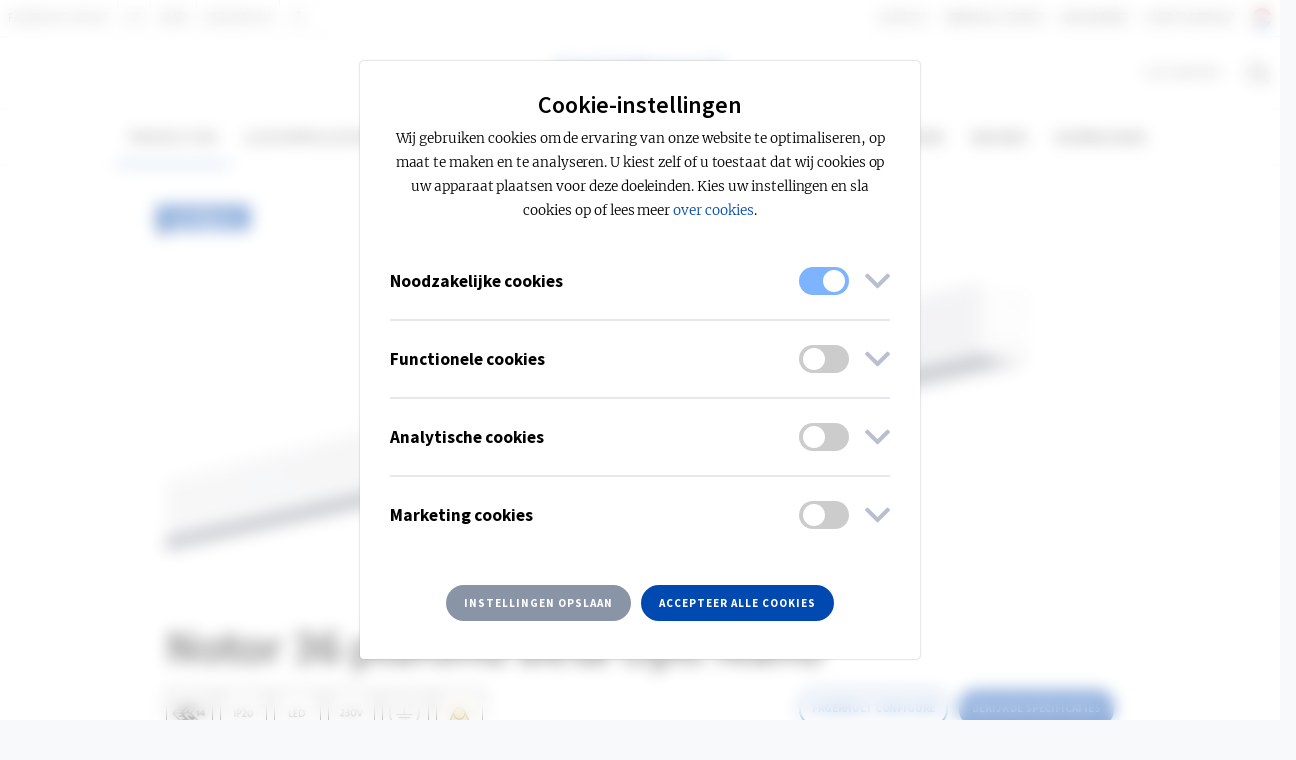

--- FILE ---
content_type: text/html; charset=utf-8
request_url: https://www.fagerhult.com/nl/Producten/notor-36/notor-36-plafond-beta-opti-nano/
body_size: 26587
content:


<!DOCTYPE html>
<html class="no-js">
<head>

        <meta name="google-site-verification" content="x_Rbage4_UpGmmknOla8c-mvMsjQulhnNqH9yX7LJUA" />


    <meta charset="utf-8">
    <meta http-equiv="X-UA-Compatible" content="IE=edge">
    <meta name="viewport" content="width=device-width, initial-scale=1">
    <title>Notor 36 plafond Beta Opti Nano - Fagerhult</title>
    <meta name="description" content="Pas Notor 36 aan en optimaliseer het met Fagerhult Configure.&#xA0;Kies bijvoorbeeld uit kleurtemperaturen, optiek, lichtstromen en diverse accessoires. De lineaire armaturen kunnen worden gebruikt als enkele armaturen of in systemen. De andere uitvoeringen zijn te vinden in de systeemconfiguratie. Alle keuzes worden opgeslagen op een productgegevensblad dat u kunt downloaden in combinatie met unieke lichtgegevensbestanden. De onderstaande artikelen zijn voorbeelden." />
    <meta property="og:title" content="Notor 36 plafond Beta Opti Nano" />
    <meta property="og:type" content="website" />
    <meta property="og:url" content="/nl/" />
            <meta property="og:image" content="/globalassets/inriverresources/mainpicture/h_notor36_ceiling_betaoptinano_white.jpg">
    <meta property="og:site_name" content="Fagerhult" />
    <meta property="og:description" content="Pas Notor 36 aan en optimaliseer het met Fagerhult Configure.&#xA0;Kies bijvoorbeeld uit kleurtemperaturen, optiek, lichtstromen en diverse accessoires. De lineaire armaturen kunnen worden gebruikt als enkele armaturen of in systemen. De andere uitvoeringen zijn te vinden in de systeemconfiguratie. Alle keuzes worden opgeslagen op een productgegevensblad dat u kunt downloaden in combinatie met unieke lichtgegevensbestanden. De onderstaande artikelen zijn voorbeelden." />
    <meta name="pageid" content="84998" />
    <link rel="icon" type="image/png" href="/assets/images/favicons/favicon.png" sizes="32x32">
    <link rel="apple-touch-icon" href="/assets/images/favicons/favicon.png">
    <link href="https://www.fagerhult.com/da/Produkter/notor-36/notor-36-loft-beta-opti-nano/" hreflang="da" rel="alternate" /><link href="https://www.fagerhult.com/de/produkte/notor-36/notor-36-ceiling-beta-opti-nano/" hreflang="de" rel="alternate" /><link href="https://www.fagerhult.com/Products/notor-36/notor-36-ceiling-beta-opti-nano/" hreflang="en" rel="alternate" /><link href="https://www.fagerhult.com/en-GB/Products/notor-36/notor-36-ceiling-beta-opti-nano/" hreflang="en-GB" rel="alternate" /><link href="https://www.fagerhult.com/fi/Tuotteet/notor-36/notor-36-kattovalaisin-beta-opti-nano/" hreflang="fi" rel="alternate" /><link href="https://www.fagerhult.com/fr/Produits/notor-36/notor-36-plafonnier-beta-opti-nano/" hreflang="fr" rel="alternate" /><link href="https://www.fagerhult.com/nl/Producten/notor-36/notor-36-plafond-beta-opti-nano/" hreflang="nl" rel="alternate" /><link href="https://www.fagerhult.com/no/Produkter/notor-36/notor-36-tak-beta-opti-nano/" hreflang="no" rel="alternate" /><link href="https://www.fagerhult.com/sv/Produkter/notor-36/notor-36-tak-beta-opti-nano/" hreflang="sv" rel="alternate" />

        <link nonce="2d7685ed-abfa-43f9-8731-5713c07cda9f" href="/assets/build/main.min.css?v=EVb0OVWnRdstwTmul2s3WuHIUL04hk8NzYxGbMrA5zU" rel="stylesheet" />
        <link nonce="2d7685ed-abfa-43f9-8731-5713c07cda9f" href="/assets/build/main.min.css?v=EVb0OVWnRdstwTmul2s3WuHIUL04hk8NzYxGbMrA5zU" rel="stylesheet" />


    <script nonce="2d7685ed-abfa-43f9-8731-5713c07cda9f">
!function(T,l,y){var S=T.location,k="script",D="instrumentationKey",C="ingestionendpoint",I="disableExceptionTracking",E="ai.device.",b="toLowerCase",w="crossOrigin",N="POST",e="appInsightsSDK",t=y.name||"appInsights";(y.name||T[e])&&(T[e]=t);var n=T[t]||function(d){var g=!1,f=!1,m={initialize:!0,queue:[],sv:"5",version:2,config:d};function v(e,t){var n={},a="Browser";return n[E+"id"]=a[b](),n[E+"type"]=a,n["ai.operation.name"]=S&&S.pathname||"_unknown_",n["ai.internal.sdkVersion"]="javascript:snippet_"+(m.sv||m.version),{time:function(){var e=new Date;function t(e){var t=""+e;return 1===t.length&&(t="0"+t),t}return e.getUTCFullYear()+"-"+t(1+e.getUTCMonth())+"-"+t(e.getUTCDate())+"T"+t(e.getUTCHours())+":"+t(e.getUTCMinutes())+":"+t(e.getUTCSeconds())+"."+((e.getUTCMilliseconds()/1e3).toFixed(3)+"").slice(2,5)+"Z"}(),iKey:e,name:"Microsoft.ApplicationInsights."+e.replace(/-/g,"")+"."+t,sampleRate:100,tags:n,data:{baseData:{ver:2}}}}var h=d.url||y.src;if(h){function a(e){var t,n,a,i,r,o,s,c,u,p,l;g=!0,m.queue=[],f||(f=!0,t=h,s=function(){var e={},t=d.connectionString;if(t)for(var n=t.split(";"),a=0;a<n.length;a++){var i=n[a].split("=");2===i.length&&(e[i[0][b]()]=i[1])}if(!e[C]){var r=e.endpointsuffix,o=r?e.location:null;e[C]="https://"+(o?o+".":"")+"dc."+(r||"services.visualstudio.com")}return e}(),c=s[D]||d[D]||"",u=s[C],p=u?u+"/v2/track":d.endpointUrl,(l=[]).push((n="SDK LOAD Failure: Failed to load Application Insights SDK script (See stack for details)",a=t,i=p,(o=(r=v(c,"Exception")).data).baseType="ExceptionData",o.baseData.exceptions=[{typeName:"SDKLoadFailed",message:n.replace(/\./g,"-"),hasFullStack:!1,stack:n+"\nSnippet failed to load ["+a+"] -- Telemetry is disabled\nHelp Link: https://go.microsoft.com/fwlink/?linkid=2128109\nHost: "+(S&&S.pathname||"_unknown_")+"\nEndpoint: "+i,parsedStack:[]}],r)),l.push(function(e,t,n,a){var i=v(c,"Message"),r=i.data;r.baseType="MessageData";var o=r.baseData;return o.message='AI (Internal): 99 message:"'+("SDK LOAD Failure: Failed to load Application Insights SDK script (See stack for details) ("+n+")").replace(/\"/g,"")+'"',o.properties={endpoint:a},i}(0,0,t,p)),function(e,t){if(JSON){var n=T.fetch;if(n&&!y.useXhr)n(t,{method:N,body:JSON.stringify(e),mode:"cors"});else if(XMLHttpRequest){var a=new XMLHttpRequest;a.open(N,t),a.setRequestHeader("Content-type","application/json"),a.send(JSON.stringify(e))}}}(l,p))}function i(e,t){f||setTimeout(function(){!t&&m.core||a()},500)}var e=function(){var n=l.createElement(k);n.src=h;var e=y[w];return!e&&""!==e||"undefined"==n[w]||(n[w]=e),n.onload=i,n.onerror=a,n.onreadystatechange=function(e,t){"loaded"!==n.readyState&&"complete"!==n.readyState||i(0,t)},n}();y.ld<0?l.getElementsByTagName("head")[0].appendChild(e):setTimeout(function(){l.getElementsByTagName(k)[0].parentNode.appendChild(e)},y.ld||0)}try{m.cookie=l.cookie}catch(p){}function t(e){for(;e.length;)!function(t){m[t]=function(){var e=arguments;g||m.queue.push(function(){m[t].apply(m,e)})}}(e.pop())}var n="track",r="TrackPage",o="TrackEvent";t([n+"Event",n+"PageView",n+"Exception",n+"Trace",n+"DependencyData",n+"Metric",n+"PageViewPerformance","start"+r,"stop"+r,"start"+o,"stop"+o,"addTelemetryInitializer","setAuthenticatedUserContext","clearAuthenticatedUserContext","flush"]),m.SeverityLevel={Verbose:0,Information:1,Warning:2,Error:3,Critical:4};var s=(d.extensionConfig||{}).ApplicationInsightsAnalytics||{};if(!0!==d[I]&&!0!==s[I]){var c="onerror";t(["_"+c]);var u=T[c];T[c]=function(e,t,n,a,i){var r=u&&u(e,t,n,a,i);return!0!==r&&m["_"+c]({message:e,url:t,lineNumber:n,columnNumber:a,error:i}),r},d.autoExceptionInstrumented=!0}return m}(y.cfg);function a(){y.onInit&&y.onInit(n)}(T[t]=n).queue&&0===n.queue.length?(n.queue.push(a),n.trackPageView({})):a()}(window,document,{src: "https://js.monitor.azure.com/scripts/b/ai.2.gbl.min.js", crossOrigin: "anonymous", cfg: {instrumentationKey: '959263f7-81e9-4b9a-ad21-c132a134940f', disableCookiesUsage: false }});
</script>

    <link href="https://www.fagerhult.com/nl/Producten/notor-36/notor-36-plafond-beta-opti-nano/" rel="canonical" />

    
    
</head>

<body itemscope itemtype="http://schema.org/WebPage">

    <div class="site-wrapper">

        


        


        <div class="page-header" id="pageHeader">
            

    <div id="cookie__popup__settings"
         class="cookie__popup__settings d-flex justify-content-center align-items-center in"
         role="dialog"
         aria-labelledby="cookie__popup__settings__head__headline"
         aria-describedby="cookie__popup__settings__holder"
         aria-modal="true">
        <div class="cookie__popup__settings__content">
            <div class="cookie__popup__settings__content__head" id="cookie__popup__settings__content__holder">
                <h2 class="cookie__popup__settings__content__head__headline"><span data-nosnippet="false">Cookie-instellingen</span></h2>
                <p class="cookie__popup__settings__content__head__description">
                    <span data-nosnippet="false">
                        Wij gebruiken cookies om de ervaring van onze website te optimaliseren, op maat te maken en te analyseren. U kiest zelf of u toestaat dat wij cookies op uw apparaat plaatsen voor deze doeleinden. Kies uw instellingen en sla cookies op of lees meer <a href=/nl/over-fagerhult/Term-of-use/over-cookies/>over cookies</a>.
                    </span>
                </p>
            </div>
            <div class="cookie__popup__settings__content__body">
                <div class="cookie__popup__settings__content__body__controls">
                    <div class="cookie__popup__settings__content__body__controls__panel">
                        <button aria-expanded="false"
                                class="cookie__popup__settings__content__body__controls__panel__button"
                                aria-controls="cookie__popup__settings__content__body__controls__panel__description">
                            <h3 class="cookie__popup__settings__content__body__controls__panel__headline">
                                <span class="cookie__popup__settings__content__body__controls__panel__headline__title" data-nosnippet="false">
                                    Noodzakelijke cookies
                                </span>
                                <label class="switch" title="Cannot be disabled" for="mandatory__cookie__category">
                                    <input type="checkbox" id="mandatory__cookie__category" checked disabled>
                                    <span class="slider round" id="mandatory"></span>
                                </label>
                                <i class="cookie__popup__settings__content__body__controls__panel__arrow far fa-angle-down"></i>
                            </h3>
                            <p class="cookie__popup__settings__content__body__controls__panel__description">
                                <span data-nosnippet="false">
                                    Zorgen dat onze website goed functioneert voor u als bezoeker. 
                                </span>
                            </p>
                        </button>
                    </div>
                    <div class="cookie__popup__settings__content__body__controls__panel">
                        <button aria-expanded="false"
                                class="cookie__popup__settings__content__body__controls__panel__button"
                                aria-controls="cookie__popup__settings__content__body__controls__panel__description">
                            <h3 class="cookie__popup__settings__content__body__controls__panel__headline">
                                <span class="cookie__popup__settings__content__body__controls__panel__headline__title" data-nosnippet="false">
                                    Functionele cookies
                                </span>
                                <label class="switch" for="functional__cookie__category">
                                    <input type="checkbox" id="functional__cookie__category">
                                    <span class="slider round" id="functional"></span>
                                </label>
                                <i class="cookie__popup__settings__content__body__controls__panel__arrow far fa-angle-down"></i>
                            </h3>
                            <p class="cookie__popup__settings__content__body__controls__panel__description">
                                <span data-nosnippet="false">
                                    Gebruiken we om u als bezoeker een goede ervaring te geven, bijvoorbeeld om te onthouden welke documenten u in een documentenverzameling heeft.
                                </span>
                            </p>
                        </button>
                    </div>
                    <div class="cookie__popup__settings__content__body__controls__panel">
                        <button aria-expanded="false"
                                class="cookie__popup__settings__content__body__controls__panel__button"
                                aria-controls="cookie__popup__settings__content__body__controls__panel__description">
                            <h3 class="cookie__popup__settings__content__body__controls__panel__headline">
                                <span class="cookie__popup__settings__content__body__controls__panel__headline__title" data-nosnippet="false">
                                    Analytische cookies
                                </span>
                                <label class="switch" for="analytical__cookie__category">
                                    <input type="checkbox" id="analytical__cookie__category">
                                    <span class="slider round" id="analytical"></span>
                                </label>
                                <i class="cookie__popup__settings__content__body__controls__panel__arrow far fa-angle-down"></i>
                            </h3>
                            <p class="cookie__popup__settings__content__body__controls__panel__description">
                                <span data-nosnippet="false">
                                    Helpen ons te begrijpen hoe onze bezoekers omgaan met de website, zodat we deze kunnen analyseren en verbeteren.
                                </span>
                            </p>
                        </button>
                    </div>
                    <div class="cookie__popup__settings__content__body__controls__panel">
                        <button aria-expanded="false"
                                class="cookie__popup__settings__content__body__controls__panel__button"
                                aria-controls="cookie__popup__settings__content__body__controls__panel__description">
                            <h3 class="cookie__popup__settings__content__body__controls__panel__headline">
                                <span class="cookie__popup__settings__content__body__controls__panel__headline__title" data-nosnippet="false">
                                    Marketing cookies
                                </span>
                                <label class="switch" for="marketing__cookie__category">
                                    <input type="checkbox" id="marketing__cookie__category">
                                    <span class="slider round" id="marketing"></span>
                                </label>
                                <i class="cookie__popup__settings__content__body__controls__panel__arrow far fa-angle-down"></i>
                            </h3>
                            <p class="cookie__popup__settings__content__body__controls__panel__description">
                                <span data-nosnippet="false">
                                    Brengen uw activiteit en beweging tussen websites in kaart, zodat we inhoud en advertenties kunnen afstemmen op uw interesses. 
                                </span>
                            </p>
                        </button>
                    </div>
                </div>
            </div>
            <div class="cookie__popup__settings__content__footer">
                <button class="btn btn-secondary btn-sm-new cookie__popup__settings__content__footer__button save-cookie-settings--btn">
                    <span data-nosnippet="false">
                        Instellingen opslaan
                    </span>
                </button>
                <button class="btn btn-primary btn-sm-new cookie__popup__settings__content__footer__button accept-all-cookie-groups--btn">
                    <span data-nosnippet="false">
                        Accepteer alle cookies
                    </span>
                </button>
            </div>
        </div>
    </div>

<div id="searchArea" class="search-area d-flex justify-content-center align-items-center">
    <form class="form-inline type-ahead" action="/nl/Search/">
        <div class="form-group form-group-searh-area">
            <h5 id="type-ahead-loading-icon" class="asynchronous-partial-content mobile--hide type-ahead-loading-icon-display"><i class="fa fa-spinner fa-spin"></i> Bezig met laden...</h5>
            <input class="form-control form-control-lg" placeholder="Zoek..."
                   id="search_navbar"
                   type="text"
                   name="query"
                   autocomplete="off"
                   data-typeaheadapiurl="/api/SearchApi/TypeAHeadResult/"
                   data-typeahead-language="nl">
            <span class="fa fa-search d-md-none"></span>
            <div id="globalHeaderSearchDropdown" class="type-ahead__dropdown">
                <div class="type-ahead__dropdown__content">
                </div>
            </div>
        </div>
        <button type="submit" class="btn btn-primary btn-lg">Zoek</button>
    </form>
</div>

<div class="page-header">
    <nav id="top-navigation" class="navbar navbar-expand-lg navbar-light bg-white d-none d-lg-block navbar-small top-navbar">
        <div class="collapse navbar-collapse">
            <div class="container-fluid">
                <div class="row">
                    <div class="col-sm-6">
                        <ul id="top-navigation-left-collection" class="navbar-nav">
        <li class="nav-item">
            <a class="nav-link "
               href="https://www.fagerhultgroup.com/"
               aria-label='Lees meer over Fagerhult Group'>
                Fagerhult Group
            </a>
        </li>
        <li class="nav-item">
            <a class="nav-link "
               href="https://www.lts-light.com/"
               aria-label='Lees meer over LTS'>
                LTS
            </a>
        </li>
        <li class="nav-item">
            <a class="nav-link "
               href="/nl/application-areas/Outdoor/simes-nl/"
               aria-label='Lees meer over Simes'>
                Simes
            </a>
        </li>
        <li class="nav-item">
            <a class="nav-link "
               href="https://www.designplan.co.uk/"
               aria-label='Lees meer over Designplan'>
                Designplan
            </a>
        </li>
                                    <li class="nav-item nav-item--toggle">
                                        <a class="nav-link" href="#" onclick="return false;" aria-label="Show more links"><i class="fa fa-ellipsis-v" aria-hidden="true"></i></a>
                                        <ul class="navbar-nav__secondary__navigation__links">
        <li class="nav-item">
            <a class="nav-link "
               href="https://www.whitecroftlighting.com/"
               aria-label='Lees meer over Whitecroft'>
                Whitecroft
            </a>
        </li>
        <li class="nav-item">
            <a class="nav-link "
               href="http://www.atelje-lyktan.se/en"
               aria-label='Lees meer over Atelj&#xE9; Lyktan'>
                Atelj&#xE9; Lyktan
            </a>
        </li>
        <li class="nav-item">
            <a class="nav-link "
               href="https://www.led-linear.com/"
               target="_blank"
               aria-label='Lees meer over LED Linear'>
                LED Linear
            </a>
        </li>
        <li class="nav-item">
            <a class="nav-link "
               href="https://www.arlight.net/en"
               aria-label='Lees meer over Arlight'>
                Arlight
            </a>
        </li>
                                        </ul>
                                    </li>
                        </ul>
                    </div>
                    <div class="col-sm-6">
                        <ul id="top-navigation-right-collection" class="navbar-nav justify-content-end">
        <li class="nav-item">
            <a class="nav-link "
               href="/nl/Contact/"
               aria-label='Lees meer over Contact'>
                Contact
            </a>
        </li>
        <li class="nav-item">
            <a class="nav-link "
               href="/nl/webinar-and-events/"
               aria-label='Lees meer over Webinar &amp; events'>
                Webinar &amp; events
            </a>
        </li>
        <li class="nav-item">
            <a class="nav-link "
               href="/nl/downloads/nieuwsbrieven-overzicht/"
               aria-label='Lees meer over Nieuwsbrief'>
                Nieuwsbrief
            </a>
        </li>
        <li class="nav-item">
            <a class="nav-link "
               href="/nl/over-fagerhult/"
               aria-label='Lees meer over Over Fagerhult'>
                Over Fagerhult
            </a>
        </li>
                                <li class="nav-item" id="change-language-item">
                                    <a class="nav-link" href="/nl/change-language/" aria-label="See all available markets"><span class="flag-icon flag-icon-nl flag-icon-squared rounded-circle"></span></a>
                                </li>
                        </ul>
                    </div>
                </div>
            </div>
        </div>
    </nav>
    <nav class="navbar navbar-expand-lg navbar-light bg-white d-none d-lg-block navbar-small top-navbar">
        <div class="collapse navbar-collapse" id="navbarText">
            <div class="container-fluid">
                <div class="row">
                    <div class="col-sm-5"></div>
                    <div class="col-sm-2 text-center">
                        <a class="navbar-brand" href="/nl/">Navbar</a>
                    </div>
                    <div class="col-sm-5">
                        <ul class="navbar-nav justify-content-end">
                                <li class="nav-item" id="pdf-item">
                                    <a class="nav-link" href="/nl/PDF-Generator/">Documenten&nbsp;&nbsp;<span data-type="pdfCount"></span></a>
                                </li>
                            <li class="nav-item" id="search-item">
                                <a class="nav-link search-toggle" href="#" aria-label="Search on the site"><span class="fa fa-search"></span></a>
                            </li>
                        </ul>
                    </div>
                </div>
            </div>
        </div>
    </nav>
    
<nav class="navbar navbar-expand-lg navbar-light bg-white navbar-main">
    <button class="navbar-toggler" type="button" aria-controls="navbarsExampleDefault" aria-expanded="false" aria-label="Toggle navigation">
        <span class="navbar-toggler-icon"></span>
    </button>
    <a class="navbar-brand d-lg-none" href="/#">Navbar</a>
    <a class="search-toggle"><span class="fa fa-search d-lg-none"></span></a>
    <div class="navbar-collapse mobile-navbar" id="navbarsExampleDefault">
        <div class="container">
            <div class="row justify-content-center">
                <ul class="navbar-nav justify-content-center">
                                <li class="nav-item">
                                    <span class="nav-link sub-menu-link  active" data-target="#nav-item-submenu-1" aria-expanded="false">Producten</span>
                                    <div class="nav-item-submenu" role="menu" id="nav-item-submenu-1">
                                        <div class="l-container" role="presentation">
                                            <div class="row" role="presentation">
                                                <div class="col-12 col-lg-6 nav-item-submenu-left" role="presentation">
                                                    <div class="row" role="presentation">
                                                        <div class="col-12 col-lg-6" role="presentation">
                                                                    <div class="nav-item-submenu-group" role="presentation">
                                                                        <h3 data-target="#nav-item-submenu-group-1" aria-expanded="false" role="menuitem">
                                                                                <a href="/nl/Producten/?template=Indoor">
                                                                                    Indoor
                                                                                </a>
                                                                        </h3>
                                                                        <ul id="nav-item-submenu-group-1" role="presentation">
                                                                                <li>
                                                                                        <a role="menuitem" class="nav-item-submenu-group-link" href="/nl/Producten/?template=IndoorOffice">
                                                                                            Kantoor
                                                                                        </a>
                                                                                </li>
                                                                                <li>
                                                                                        <a role="menuitem" class="nav-item-submenu-group-link" href="/nl/Producten/?template=IndoorEducation">
                                                                                            Onderwijs
                                                                                        </a>
                                                                                </li>
                                                                                <li>
                                                                                        <a role="menuitem" class="nav-item-submenu-group-link" href="/nl/Producten/?template=IndoorCommunicationArea">
                                                                                            Algemene verlichting
                                                                                        </a>
                                                                                </li>
                                                                                <li>
                                                                                        <a role="menuitem" class="nav-item-submenu-group-link" href="/nl/Producten/?template=IndoorCorridor">
                                                                                            Gangen
                                                                                        </a>
                                                                                </li>
                                                                                <li>
                                                                                        <a role="menuitem" class="nav-item-submenu-group-link" href="/nl/Producten/?template=RetailRetail">
                                                                                            Retail
                                                                                        </a>
                                                                                </li>
                                                                                <li>
                                                                                        <a role="menuitem" class="nav-item-submenu-group-link" href="/nl/Producten/?template=IndoorResidence">
                                                                                            Woning
                                                                                        </a>
                                                                                </li>
                                                                                <li>
                                                                                        <a role="menuitem" class="nav-item-submenu-group-link" href="/nl/Producten/?template=IndoorSport">
                                                                                            Sport
                                                                                        </a>
                                                                                </li>
                                                                                <li>
                                                                                        <a role="menuitem" class="nav-item-submenu-group-link" href="/nl/Producten/?template=IndoorParking">
                                                                                            Parkeren
                                                                                        </a>
                                                                                </li>
                                                                                <li>
                                                                                        <a role="menuitem" class="nav-item-submenu-group-link" href="/nl/Producten/?template=HealthCareHealthCare">
                                                                                            Gezondheidszorg
                                                                                        </a>
                                                                                </li>
                                                                                <li>
                                                                                        <a role="menuitem" class="nav-item-submenu-group-link" href="/nl/Producten/?template=IndoorIndustrial">
                                                                                            Industrie
                                                                                        </a>
                                                                                </li>
                                                                        </ul>
                                                                    </div>
                                                        </div>

                                                        <div class="col-12 col-lg-6">
                                                                    <div class="nav-item-submenu-group" role="presentation">
                                                                        <h3 data-target="#nav-item-submenu-group-2" aria-expanded="false" role="menuitem">
                                                                                <a href="/nl/Producten/?template=Outdoor">
                                                                                    Outdoor
                                                                                </a>

                                                                        </h3>
                                                                        <ul id="nav-item-submenu-group-2">
                                                                                    <li>
                                                                                        <a role="menuitem" class="nav-item-submenu-group-link" href="/nl/Producten/?template=OutdoorPark">
                                                                                            Park- en stadsverlichting
                                                                                        </a>
                                                                                    </li>
                                                                                    <li>
                                                                                        <a role="menuitem" class="nav-item-submenu-group-link" href="/nl/Producten/?template=OutdoorRoad">
                                                                                            Straatverlichting
                                                                                        </a>
                                                                                    </li>
                                                                                    <li>
                                                                                        <a role="menuitem" class="nav-item-submenu-group-link" href="/nl/Producten/?template=OutdoorFacade">
                                                                                            Gevelverlichting en residentieel
                                                                                        </a>
                                                                                    </li>
                                                                        </ul>
                                                                    </div>

                                                            <div class="nav-item-submenu-group all-products--category">
                                                                <h3 data-target="#nav-item-submenu-group-all-products" aria-expanded="false">
                                                                    <a class="btn btn-primary btn-sm-new" href="/nl/Producten/?template=AllProducts">
                                                                        Alle producten
                                                                    </a>
                                                                </h3>
                                                            </div>

                                                        </div>

                                                    </div>
                                                </div>
                                                <div class="col-12 col-lg-6 nav-item-submenu-right">
                                                    <div class="row">
                                                        <div class="col-12 col-lg-6">
                                                            <div class="nav-item-submenu-group">
                                                                <h3 aria-expanded="false">Productcategorie</h3>
                                                                <ul id="nav-item-submenu-group-3">
                                                                                <li><a class="nav-item-submenu-group-link" href="/nl/Producten/?productcategory=Pendant">Pendelarmaturen</a></li>
                                                                                <li><a class="nav-item-submenu-group-link" href="/nl/Producten/?productcategory=Linear">Lijnverlichting</a></li>
                                                                                <li><a class="nav-item-submenu-group-link" href="/nl/Producten/?productcategory=Recessed">Inbouwarmaturen</a></li>
                                                                                <li><a class="nav-item-submenu-group-link" href="/nl/Producten/?productcategory=Surface">Opbouwarmaturen</a></li>
                                                                                <li><a class="nav-item-submenu-group-link" href="/nl/Producten/?productcategory=Downlight">Downlights</a></li>
                                                                                <li><a class="nav-item-submenu-group-link" href="/nl/Producten/?productcategory=Wall">Wandarmaturen</a></li>
                                                                                <li><a class="nav-item-submenu-group-link" href="/nl/Producten/?productcategory=Decorative">Decoratieve armaturen</a></li>
                                                                                <li><a class="nav-item-submenu-group-link" href="/nl/Producten/?productcategory=Spotlight">Spots</a></li>
                                                                                <li><a class="nav-item-submenu-group-link" href="/nl/Producten/?productcategory=Track">Railsystemen</a></li>
                                                                                <li><a class="nav-item-submenu-group-link" href="/nl/Producten/?productcategory=Catenary">Armaturen voor draadophanging</a></li>
                                                                </ul>
                                                            </div>

                                                        </div>
                                                        <div class="col-12 col-lg-6">
                                                            <div class="nav-item-submenu-group">
                                                                <ul id="nav-item-submenu-group-4" class="no-header nav-item-submenu-category">
                                                                                <li><a class="nav-item-submenu-group-link" href="/nl/Producten/?productcategory=Post">Masttoparmaturen</a></li>
                                                                                <li><a class="nav-item-submenu-group-link" href="/nl/Producten/?productcategory=Posts">Masten</a></li>
                                                                                <li><a class="nav-item-submenu-group-link" href="/nl/Producten/?productcategory=Floodlight">Floodlight</a></li>
                                                                                <li><a class="nav-item-submenu-group-link" href="/nl/Producten/?productcategory=Bollard">Bolderarmaturen</a></li>
                                                                                <li><a class="nav-item-submenu-group-link" href="/nl/Producten/?productcategory=Ground">Grondinbouwarmaturen</a></li>
                                                                                <li><a class="nav-item-submenu-group-link" href="/nl/Producten/?productcategory=Function">Function</a></li>
                                                                                <li><a class="nav-item-submenu-group-link" href="/nl/Producten/?productcategory=Robust">Robuuste armaturen</a></li>
                                                                                <li><a class="nav-item-submenu-group-link" href="/nl/Producten/?productcategory=Emergency">Noodverlichtingsarmaturen</a></li>
                                                                                <li><a class="nav-item-submenu-group-link" href="/nl/Producten/?productcategory=Components">Systeem componenten lichtsturing</a></li>
                                                                                <li><a class="nav-item-submenu-group-link" href="/nl/Producten/?productcategory=ReLight">ReLight standaardkits</a></li>
                                                                </ul>
                                                            </div>

                                                        </div>

                                                    </div>
                                                </div>
                                            </div>
                                        </div>
                                    </div>
                                </li>
                                <li class="nav-item"><a class="nav-link " href="/nl/application-areas/">Lichtapplicaties</a></li>
                                <li class="nav-item"><a class="nav-link " href="/nl/Referenties/">Referenties</a></li>
                                <li class="nav-item"><a class="nav-link " href="/nl/slimme-verlichting/">Smart lighting</a></li>
                                <li class="nav-item">
                                    <span class="nav-link sub-menu-link " data-target="#nav-item-submenu-3" aria-expanded="false">Duurzaamheid</span>
                                    <div class="nav-item-submenu" id="nav-item-submenu-3">
                                        <div class="l-container">
                                            <div class="row">
                                                    <div class="col-12 col-lg-3">
                                                        <div class="nav-item-submenu-group">
                                                            <h3 data-target="#nav-item-submenu-group-sustainability-1" aria-expanded="false">
                                                                <a>Onze actiegebieden</a>
                                                            </h3>
                                                            <ul id="nav-item-submenu-group-sustainability-1">
                                                                    <li>
                                                                        <a class="nav-item-submenu-group-link" href="/nl/over-fagerhult/duurzaamheid/circulaire-oplossingen/">Circular solutions</a>
                                                                    </li>
                                                                    <li>
                                                                        <a class="nav-item-submenu-group-link" href="/nl/over-fagerhult/duurzaamheid/energie-efficientie/">Energy efficiency</a>
                                                                    </li>
                                                                    <li>
                                                                        <a class="nav-item-submenu-group-link" href="/nl/over-fagerhult/duurzaamheid/pure-materialen/">Pure materials</a>
                                                                    </li>
                                                                    <li>
                                                                        <a class="nav-item-submenu-group-link" href="/nl/over-fagerhult/duurzaamheid/bewuste-productie/">Conscious production</a>
                                                                    </li>
                                                            </ul>
                                                        </div>
                                                    </div>
                                                    <div class="col-12 col-lg-3">
                                                        <div class="nav-item-submenu-group">
                                                            <h3 data-target="#nav-item-submenu-group-sustainability-2" aria-expanded="false">
                                                                <a>Onze innovaties</a>
                                                            </h3>
                                                            <ul id="nav-item-submenu-group-sustainability-2">
                                                                    <li>
                                                                        <a class="nav-item-submenu-group-link" href="/nl/campagne/wrapped/">Wrapped</a>
                                                                    </li>
                                                                    <li>
                                                                        <a class="nav-item-submenu-group-link" href="/nl/campagne/multilume-rethink/">Multilume Re:Think</a>
                                                                    </li>
                                                                    <li>
                                                                        <a class="nav-item-submenu-group-link" href="/nl/campagne/kvisten/">Kvisten</a>
                                                                    </li>
                                                                    <li>
                                                                        <a class="nav-item-submenu-group-link" href="/nl/campagne/discovery/">Discovery</a>
                                                                    </li>
                                                                    <li>
                                                                        <a class="nav-item-submenu-group-link" href="/nl/campagne/twin-dual-driver/">Twin Dual Driver</a>
                                                                    </li>
                                                            </ul>
                                                        </div>
                                                    </div>
                                                    <div class="col-12 col-lg-3">
                                                        <div class="nav-item-submenu-group">
                                                            <h3 data-target="#nav-item-submenu-group-sustainability-3" aria-expanded="false">
                                                                <a>Onze initiatieven</a>
                                                            </h3>
                                                            <ul id="nav-item-submenu-group-sustainability-3">
                                                                    <li>
                                                                        <a class="nav-item-submenu-group-link" href="/nl/over-fagerhult/duurzaamheid/relight/">ReLight uw oude armaturen</a>
                                                                    </li>
                                                                    <li>
                                                                        <a class="nav-item-submenu-group-link" href="/nl/campagne/uitfasering-fluorescentielampen/">Uitfasering fluorescentielampen</a>
                                                                    </li>
                                                                    <li>
                                                                        <a class="nav-item-submenu-group-link" href="/nl/over-fagerhult/duurzaamheid/circulaire-oplossingen/fagerhult-x-hydro/">Fagerhult &#x2715; Hydro</a>
                                                                    </li>
                                                                    <li>
                                                                        <a class="nav-item-submenu-group-link" href="/nl/campagne/bioinclusive-lighting/">Bioinclusive Lighting</a>
                                                                    </li>
                                                            </ul>
                                                        </div>
                                                    </div>
                                                    <div class="col-12 col-lg-3">
                                                        <div class="nav-item-submenu-group">
                                                            <h3 data-target="#nav-item-submenu-group-sustainability-4" aria-expanded="false">
                                                                <a>Onze transparantie</a>
                                                            </h3>
                                                            <ul id="nav-item-submenu-group-sustainability-4">
                                                                    <li>
                                                                        <a class="nav-item-submenu-group-link" href="/nl/over-fagerhult/duurzaamheid/science-based-targets-initiatief/">Science Based Targets-initiatief</a>
                                                                    </li>
                                                                    <li>
                                                                        <a class="nav-item-submenu-group-link" href="/nl/over-fagerhult/duurzaamheid/environmental-product-declaration/">Environmental Product Declaration</a>
                                                                    </li>
                                                                    <li>
                                                                        <a class="nav-item-submenu-group-link" href="/nl/over-fagerhult/duurzaamheid/levenscyclusanalyse/">Life cycle assessment</a>
                                                                    </li>
                                                            </ul>
                                                        </div>
                                                    </div>
                                                    <div class="col-12 col-lg-3">
                                                        <div class="nav-item-submenu-group sustainability-menu">
                                                            <h3>
                                                                <a class="btn btn-primary btn-sm-new" href="/nl/over-fagerhult/duurzaamheid/">
                                                                    Bezoek duurzaamheid
                                                                </a>
                                                            </h3>
                                                        </div>
                                                    </div>
                                            </div>
                                        </div>
                                    </div>
                                </li>
                                <li class="nav-item">
                                    <span class="nav-link sub-menu-link sub-menu-link--knowledge-hub " data-target="#nav-item-submenu-2" aria-expanded="false">Kenniscentrum</span>
                                    <div class="nav-item-submenu" id="nav-item-submenu-2">
                                        <div class="l-container">
                                            <div class="row">

                                                        <div class="col-12 col-lg-3">
                                                            <div class="nav-item-submenu-group">
                                                                <h3 data-target="#nav-item-submenu-group-articles-1" aria-expanded="false">
                                                                    <a href="/nl/kennis/het-licht-en-de-mens/">
                                                                        Het licht en de mens
                                                                    </a>
                                                                </h3>
                                                                <ul id="nav-item-submenu-group-articles-1">
                                                                        <li>
                                                                            <a class="nav-item-submenu-group-link" href="/nl/kennis/het-licht-en-de-mens/de-invloed-van-licht-op-het-leven/">
                                                                                De invloed van licht op het leven
                                                                            </a>
                                                                        </li>
                                                                        <li>
                                                                            <a class="nav-item-submenu-group-link" href="/nl/kennis/het-licht-en-de-mens/de-ervaring-van-licht/">
                                                                                De ervaring van licht
                                                                            </a>
                                                                        </li>
                                                                        <li>
                                                                            <a class="nav-item-submenu-group-link" href="/nl/kennis/het-licht-en-de-mens/human-centric-lighting/">
                                                                                Human Centric Lighting
                                                                            </a>
                                                                        </li>
                                                                        <li>
                                                                            <a class="nav-item-submenu-group-link" href="/nl/kennis/het-licht-en-de-mens/double-dynamic-lighting/">
                                                                                Double Dynamic Lighting
                                                                            </a>
                                                                        </li>
                                                                        <li>
                                                                            <a class="nav-item-submenu-group-link" href="/nl/kennis/het-licht-en-de-mens/melanopische-verhouding/">
                                                                                Melanopische verhouding
                                                                            </a>
                                                                        </li>
                                                                </ul>
                                                            </div>
                                                        </div>
                                                        <div class="col-12 col-lg-3">
                                                            <div class="nav-item-submenu-group">
                                                                <h3 data-target="#nav-item-submenu-group-articles-2" aria-expanded="false">
                                                                    <a href="/nl/kennis/lichtoplossingen/">
                                                                        Lichtoplossingen
                                                                    </a>
                                                                </h3>
                                                                <ul id="nav-item-submenu-group-articles-2">
                                                                        <li>
                                                                            <a class="nav-item-submenu-group-link" href="/nl/kennis/lichtoplossingen/kantoren-en-werkplekken/">
                                                                                Kantoren en werkplekken
                                                                            </a>
                                                                        </li>
                                                                        <li>
                                                                            <a class="nav-item-submenu-group-link" href="/nl/kennis/lichtoplossingen/onderwijs-en-leeromgeving/">
                                                                                Onderwijs en leeromgeving
                                                                            </a>
                                                                        </li>
                                                                        <li>
                                                                            <a class="nav-item-submenu-group-link" href="/nl/kennis/lichtoplossingen/gezondheidszorg/">
                                                                                Gezondheidszorg
                                                                            </a>
                                                                        </li>
                                                                        <li>
                                                                            <a class="nav-item-submenu-group-link" href="/nl/kennis/lichtoplossingen/industrie-en-grote-hoogten/">
                                                                                Industrie en grote hoogten
                                                                            </a>
                                                                        </li>
                                                                        <li>
                                                                            <a class="nav-item-submenu-group-link" href="/nl/kennis/lichtoplossingen/sport-en-trainingsfaciliteiten/">
                                                                                Sport- en trainingsfaciliteiten
                                                                            </a>
                                                                        </li>
                                                                </ul>
                                                            </div>
                                                        </div>
                                                        <div class="col-12 col-lg-3">
                                                            <div class="nav-item-submenu-group">
                                                                <h3 data-target="#nav-item-submenu-group-articles-3" aria-expanded="false">
                                                                    <a href="/nl/kennis/technologie/">
                                                                        Technologie
                                                                    </a>
                                                                </h3>
                                                                <ul id="nav-item-submenu-group-articles-3">
                                                                        <li>
                                                                            <a class="nav-item-submenu-group-link" href="/nl/kennis/technologie/driver/">
                                                                                Driver
                                                                            </a>
                                                                        </li>
                                                                        <li>
                                                                            <a class="nav-item-submenu-group-link" href="/nl/kennis/technologie/leds/">
                                                                                LEDs
                                                                            </a>
                                                                        </li>
                                                                </ul>
                                                            </div>
                                                        </div>
                                                        <div class="col-12 col-lg-3">
                                                            <div class="nav-item-submenu-group">
                                                                <h3 data-target="#nav-item-submenu-group-articles-4" aria-expanded="false">
                                                                    <a href="/nl/kennis/lichtplanning/">
                                                                        Lichtplanning
                                                                    </a>
                                                                </h3>
                                                                <ul id="nav-item-submenu-group-articles-4">
                                                                        <li>
                                                                            <a class="nav-item-submenu-group-link" href="/nl/kennis/lichtplanning/en-12464-1/">
                                                                                EN 12464-1
                                                                            </a>
                                                                        </li>
                                                                </ul>
                                                            </div>
                                                        </div>
                                                        <div class="col-12 col-lg-3">
                                                            <div class="nav-item-submenu-group knowledge-hub">
                                                                <h3>
                                                                    <a class="btn btn-primary btn-sm-new" href="/nl/kennis/">
                                                                        Bezoek kennis centrum
                                                                    </a>
                                                                </h3>
                                                            </div>
                                                        </div>
                                            </div>
                                        </div>
                                    </div>
                                </li>
                                <li class="nav-item"><a class="nav-link " href="/nl/nieuws/">Nieuws</a></li>
                                <li class="nav-item"><a class="nav-link " href="/nl/downloads/">Downloads</a></li>

                            <li class="nav-item d-lg-none"><a class="nav-link" href="/nl/Contact/">Contact</a></li>
                            <li class="nav-item d-lg-none"><a class="nav-link" href="/nl/webinar-and-events/">Webinar &amp; events</a></li>
                            <li class="nav-item d-lg-none"><a class="nav-link" href="/nl/downloads/nieuwsbrieven-overzicht/">Nieuwsbrief</a></li>
                            <li class="nav-item d-lg-none"><a class="nav-link" href="/nl/over-fagerhult/">Over Fagerhult</a></li>
                            <li class="nav-item d-lg-none"><a class="nav-link" href="/nl/PDF-Generator/">Documenten <span data-type="pdfCount"></span></a></li>

                        <li class="nav-item d-lg-none">
                            <a class="nav-link" href="/nl/change-language/"><span class="flag-icon flag-icon-nl flag-icon-squared rounded-circle"></span><span class="ml-2">Nederland</span></a>
                        </li>

                        <li class="nav-item d-lg-none" id="other-links-mobile">
                            <bold>Andere links</bold>
                        </li>
                            <li class="nav-item d-lg-none">
                                <a class="nav-other-link" href="https://www.fagerhultgroup.com/">Fagerhult Group</a>
                            </li>
                            <li class="nav-item d-lg-none">
                                <a class="nav-other-link" href="https://www.lts-light.com/">LTS</a>
                            </li>
                            <li class="nav-item d-lg-none">
                                <a class="nav-other-link" href="/nl/application-areas/Outdoor/simes-nl/">Simes</a>
                            </li>
                            <li class="nav-item d-lg-none">
                                <a class="nav-other-link" href="https://www.designplan.co.uk/">Designplan</a>
                            </li>
                            <li class="nav-item d-lg-none">
                                <a class="nav-other-link" href="https://www.whitecroftlighting.com/">Whitecroft</a>
                            </li>
                            <li class="nav-item d-lg-none">
                                <a class="nav-other-link" href="http://www.atelje-lyktan.se/en">Atelj&#xE9; Lyktan</a>
                            </li>
                            <li class="nav-item d-lg-none">
                                <a class="nav-other-link" href="https://www.led-linear.com/">LED Linear</a>
                            </li>
                            <li class="nav-item d-lg-none">
                                <a class="nav-other-link" href="https://www.arlight.net/en">Arlight</a>
                            </li>
                </ul>
            </div> <!-- /.Row -->
        </div> <!-- /.Container -->
    </div>
</nav>
</div>


        </div>

        <div class="page-content" role="main">
            
<div itemscope itemtype="http://schema.org/Product">
    <div class="l-container product-container">
        
        <div class="l-size1of1 fh-configurable-product">
                <span class="item-notice__configurable-product-page">Configure</span>
<img src="https://www.fagerhult.com/cdn-cgi/image/width=1280,height=560,quality=90,fit=crop,onerror=redirect/globalassets/inriverresources/mainpicture/h_notor36_ceiling_betaoptinano_white.jpg" 
                 alt="Notor 36 Ceiling Beta Opti Nano white"
                 class="product-image"
                 itemprop="image"
            />        </div>

    </div>
    <div class="l-container product-container">
        <div class="l-size1of1">
            <header>
                <h1 itemprop="name">Notor 36 plafond Beta Opti Nano</h1>
                <span class="is-hidden" itemprop='productID'>84998</span>
                <span class="is-hidden" itemprop='brand'>Notor 36</span>
                <span class="is-hidden" itemprop="code">84998</span>
            </header>
        </div>
        <div class="l-size1of1">
            <div class="clearfix">
                
    <div class="m-retina-img symbols clearfix">
        <ul>
                <li>
                    <a href="#">
                        <img title="" data-placement="top" data-toggle="popover" data-trigger="hover" src="/globalassets/inriverresources/symbolimage/enec.png" alt="Symbols" data-container="body" class="style-b-all popover-dl-spec" data-original-title="Symbols">
                        <div class="popover-content is-hidden">
                            <p>European Norms Electrical Certification</p>
                        </div>
                    </a>
                </li>
                <li>
                    <a href="#">
                        <img title="" data-placement="top" data-toggle="popover" data-trigger="hover" src="/globalassets/inriverresources/symbolimage/ip20.png" alt="Symbols" data-container="body" class="style-b-all popover-dl-spec" data-original-title="Symbols">
                        <div class="popover-content is-hidden">
                            <p>IP20</p>
                        </div>
                    </a>
                </li>
                <li>
                    <a href="#">
                        <img title="" data-placement="top" data-toggle="popover" data-trigger="hover" src="/globalassets/inriverresources/symbolimage/led.png" alt="Symbols" data-container="body" class="style-b-all popover-dl-spec" data-original-title="Symbols">
                        <div class="popover-content is-hidden">
                            <p>White LEDs</p>
                        </div>
                    </a>
                </li>
                <li>
                    <a href="#">
                        <img title="" data-placement="top" data-toggle="popover" data-trigger="hover" src="/globalassets/inriverresources/symbolimage/230v.png" alt="Symbols" data-container="body" class="style-b-all popover-dl-spec" data-original-title="Symbols">
                        <div class="popover-content is-hidden">
                            <p>230V</p>
                        </div>
                    </a>
                </li>
                <li>
                    <a href="#">
                        <img title="" data-placement="top" data-toggle="popover" data-trigger="hover" src="/globalassets/inriverresources/symbolimage/class_1.png" alt="Symbols" data-container="body" class="style-b-all popover-dl-spec" data-original-title="Symbols">
                        <div class="popover-content is-hidden">
                            <p>Appliance with functioning insulation. Equipped with an earth termination.</p>
                        </div>
                    </a>
                </li>
                <li>
                    <a href="#">
                        <img title="" data-placement="top" data-toggle="popover" data-trigger="hover" src="/globalassets/inriverresources/symbolimage/direct-1.png" alt="Symbols" data-container="body" class="style-b-all popover-dl-spec" data-original-title="Symbols">
                        <div class="popover-content is-hidden">
                            <p>Direct</p>
                        </div>
                    </a>
                </li>
        </ul>
    </div>


                <div class="product-specifications-cta">
                        <a href="#configuration" class="btn btn-outline-primary btn-sm-new btn-mr">Fagerhult Configure</a>
                    

                    <a href="#specifications" class="btn btn-primary btn-sm-new">Bekijk de specificaties</a>
                </div>
            </div>
            
<div class="product-ingress" itemprop="description">
    <p>Armatuur met Beta Opti Nano-afscherming voor op plafond, montage als singel of in een systeem.</p>
</div>

        <div class="l-section">
            <div class="l-size1of2">
                <div class="l-content">
                        <h3></h3>
                        <p>Pas Notor 36 aan en optimaliseer het met Fagerhult Configure. Kies bijvoorbeeld uit kleurtemperaturen, optiek, lichtstromen en diverse accessoires. De lineaire armaturen kunnen worden gebruikt als enkele armaturen of in systemen. De andere uitvoeringen zijn te vinden in de systeemconfiguratie. Alle keuzes worden opgeslagen op een productgegevensblad dat u kunt downloaden in combinatie met unieke lichtgegevensbestanden. De onderstaande artikelen zijn voorbeelden.</p>
                        <h3>Installatie</h3>
                        <p>Singel- of systeemmontage op plafond via sleutelgaten.</p>
                        <h3>Aansluiting</h3>
                        <p>Voor vaste aansluiting op 230 V heeft de armatuur een ingebouwde LED-voeding. Singel- en startarmatuur in systemen is uitgerust met 1,5 m aansluitkabel 5x0,75 mm². Systeemeenheden zijn voorzien van doorverbindingskabel (5x1,5 mm²) en een snelkoppeling tussen armaturen. Gebruik Configure voor alternatieven voor het type verbindingskabel en doorvoer.</p>
                        <h3>Uitvoering</h3>
                        <p>Het armatuurframe is gemaakt van 75% gerecycled aluminium uit Europa (post-consumer). Het heeft dezelfde hoge kwaliteit en duurzaamheid als nieuw aluminium, maar met een aanzienlijk lagere ecologische voetafdruk.<br/>
Frame gelakt in wit (RAL 9016), zilver (RAL 7035 metallic) of zwart (RAL 9005). Eindkappen maken deel uit van start/singel-armaturen.</p>
                </div>
            </div>
            <div class="l-size1of2">
                <div class="l-content">
                        <h3>Afscherming</h3>
                        <p><i>Beta Opti Nano</i> – zij- en dwarsreflectoren van halfmat gemetalliseerd aluminium met een geïntegreerd opalen oppervlak dat het risico van verblinding door de leds en de aanwezigheid van meerdere schaduwen vermindert.</p>
                        <h3>Lichtspreiding</h3>
                        <p>Direct.</p>
                        <h3>Lichtregeling</h3>
                        <p>Standaard uitgerust met CLO (Constant Light Output) en DALI/fasepulscontrole. CLO houdt in dat het armatuur gedurende zijn gehele levensduur dezelfde hoeveelheid licht geeft.
<br/>

<i>Organic Response</i> – PIR-sensoren met aanwezigheids- en daglichtregeling. Gemonteerd in een aparte unit. Alle armaturen kunnen met IR-communicatie als master/slave dienen. Ofwel vervolg of einde. Een sensor kan tot 4 armaturen aan. Zie installatie handleiding voor meer informatie.<br /></p>
                        <h3>LED-informatie</h3>
                        <p>De leds zijn contactbeveiligd.</p>
                </div>
            </div>
        </div>

        </div>

        


        
<div class="product-family">

		<div class="l-content">
			<div class="l-section l-inline-block style-mt-std">
				<div class="l-size1of1">
					<h2 class="heading-divider">Notor 36</h2>
				</div>
			</div>
		</div>
				<div class="l-content">
					<div class="l-section product-family-description">
							<div class="l-size1of2 l-size1of1-phone product-family-description-image">
								<img src="https://www.fagerhult.com/cdn-cgi/image/width=620,height=258,quality=100,fit=crop,onerror=redirect/globalassets/inriverresources/seriepicture/i_notor36_kontor.jpg" 
                 alt="Notor 36"
                
                
            />
							</div>
						<div class="l-size1of2 l-size1of1-phone product-family-description-copy">
							<p>
								<p>Notor 36 is een familie van armaturen met een duidelijke vormtaal en een focus op Scandinavische stijlzekerheid en veel mogelijkheden. Met zijn slanke vorm en vierkant-profiel (36 x 36 mm), symmetrie en unieke expressie maakt hij ...</p>
							</p>
							<a href="/nl/Producten/notor-36/" class="btn btn-primary btn-sm-new">Meer over deze familie Notor 36</a>
						</div>
					</div>
				</div>
		<div class="product-family-related">

			<div class="l-section">
				<div class="l-content">
					<h3 class="product-family-related-heading">Andere producten</h3>
				</div>
			</div>

			<div class="l-section">

				<div class="l-inline-block productlistblock m-0 four-or-above">

						<div class="productlistitem">
							<a href="/nl/Producten/notor-36/notor-36-inbouw-beta-opti-nano/" itemprop="url" title="Notor 36 inbouw Beta Opti Nano">
								<div class="card">
<img src="https://www.fagerhult.com/cdn-cgi/image/width=460,height=210,quality=90,fit=crop,onerror=redirect/globalassets/inriverresources/mainpicture/h_notor36_rec_beta_singel_or_373_white.jpg" 
                 alt=""
                
                
            />									<div class="card-body">
										<h5 class="card-title">Notor 36 inbouw Beta Opti Nano</h5>
										<span class="btn btn-primary btn-sm-new">Meer lezen</span>
									</div>
								</div>
							</a>
						</div>
						<div class="productlistitem">
							<a href="/nl/Producten/notor-36/notor-36-inbouw-opaal/" itemprop="url" title="Notor 36 inbouw Opaal">
								<div class="card">
<img src="https://www.fagerhult.com/cdn-cgi/image/width=460,height=210,quality=90,fit=crop,onerror=redirect/globalassets/inriverresources/mainpicture/h_notor36_spot_end_rec_white.jpg" 
                 alt="Notor 36 Spot End Rec White"
                
                
            />									<div class="card-body">
										<h5 class="card-title">Notor 36 inbouw Opaal</h5>
										<span class="btn btn-primary btn-sm-new">Meer lezen</span>
									</div>
								</div>
							</a>
						</div>
						<div class="productlistitem">
							<a href="/nl/Producten/notor-36/notor-36-pendel-beta-opti-nano/" itemprop="url" title="Notor 36 pendel Beta Opti Nano">
								<div class="card">
<img src="https://www.fagerhult.com/cdn-cgi/image/width=460,height=210,quality=90,fit=crop,onerror=redirect/globalassets/inriverresources/mainpicture/h_notor36_pendant_betaoptinano_white.jpg" 
                 alt="Notor 36 Pendant Beta Opti Nano white"
                
                
            />									<div class="card-body">
										<h5 class="card-title">Notor 36 pendel Beta Opti Nano</h5>
										<span class="btn btn-primary btn-sm-new">Meer lezen</span>
									</div>
								</div>
							</a>
						</div>
						<div class="productlistitem">
							<a href="/nl/Producten/notor-36/notor-36-pendel-opaal/" itemprop="url" title="Notor 36 pendel Opaal">
								<div class="card">
<img src="https://www.fagerhult.com/cdn-cgi/image/width=460,height=210,quality=90,fit=crop,onerror=redirect/globalassets/inriverresources/mainpicture/h_pendant_l_left_cont_white.jpg" 
                 alt="Notor 36 Pendant L Left Cont white"
                
                
            />									<div class="card-body">
										<h5 class="card-title">Notor 36 pendel Opaal</h5>
										<span class="btn btn-primary btn-sm-new">Meer lezen</span>
									</div>
								</div>
							</a>
						</div>
						<div class="productlistitem">
							<a href="/nl/Producten/notor-36/notor-36-plafond-opaal/" itemprop="url" title="Notor 36 plafond Opaal">
								<div class="card">
<img src="https://www.fagerhult.com/cdn-cgi/image/width=460,height=210,quality=90,fit=crop,onerror=redirect/globalassets/inriverresources/mainpicture/h_ceiling_l_right_cont_white.jpg" 
                 alt="Notor 36 Ceiling L Right Cont white"
                
                
            />									<div class="card-body">
										<h5 class="card-title">Notor 36 plafond Opaal</h5>
										<span class="btn btn-primary btn-sm-new">Meer lezen</span>
									</div>
								</div>
							</a>
						</div>
						<div class="productlistitem">
							<a href="/nl/Producten/notor-36/notor-36-intrack-beta-opti-nano/" itemprop="url" title="Notor 36 Track Beta Opti Nano">
								<div class="card">
<img src="https://www.fagerhult.com/cdn-cgi/image/width=460,height=210,quality=90,fit=crop,onerror=redirect/globalassets/inriverresources/mainpicture/h_notor36_intrack_beta_600_white.jpg" 
                 alt="Notor 36 Track Beta Opti Nano 600 white"
                
                
            />									<div class="card-body">
										<h5 class="card-title">Notor 36 Track Beta Opti Nano</h5>
										<span class="btn btn-primary btn-sm-new">Meer lezen</span>
									</div>
								</div>
							</a>
						</div>
						<div class="productlistitem">
							<a href="/nl/Producten/notor-36/notor-36-intrack-opaal/" itemprop="url" title="Notor 36 Track Opaal">
								<div class="card">
<img src="https://www.fagerhult.com/cdn-cgi/image/width=460,height=210,quality=90,fit=crop,onerror=redirect/globalassets/inriverresources/mainpicture/h_notor36_intrack_opal_600_white.jpg" 
                 alt="Notor 36 Track Opal 600 White"
                
                
            />									<div class="card-body">
										<h5 class="card-title">Notor 36 Track Opaal</h5>
										<span class="btn btn-primary btn-sm-new">Meer lezen</span>
									</div>
								</div>
							</a>
						</div>
				</div>
			</div>
		</div>
</div>


        
    <div class="l-content">
        <div class="l-section l-inline-block style-mt-std">
            <div class="l-size1of1">
                <h2 class="heading-divider">Documenten</h2>
            </div>
        </div>
    </div>
    <div class="l-section product-downloads">
            <div class="l-size1of2">
                <div class="l-content">
                    <a href="/globalassets/inriverresources/epd/epd_notor36_pendant-ceiling-1200.pdf" class="product-downloads-document" target="_blank">
                        <span class="adobe-pdf-icon"></span>
                        <p>
                            <strong>Environmental Product Declaration (EPD)</strong>
                        </p>
                    </a>
                </div>
            </div>
            <div class="l-size1of2">
                <div class="l-content">
                    <a href="/globalassets/inriverresources/instructionforuse/instruction_of_use_notor_36_ceiling17.pdf" class="product-downloads-document" target="_blank">
                        <span class="adobe-pdf-icon"></span>
                        <p>
                            <strong>Installatie handleiding plafond</strong>
                        </p>
                    </a>
                </div>
            </div>
            <div class="l-size1of2">
                <div class="l-content">
                    <a href="/globalassets/inriverresources/manual/matris_notor36_4.pdf" class="product-downloads-document" target="_blank">
                        <span class="adobe-pdf-icon"></span>
                        <p>
                            <strong>Overview Notor 36</strong>
                        </p>
                    </a>
                </div>
            </div>
            <div class="l-size1of2">
                <div class="l-content">
                    <a href="/globalassets/inriverresources/technicalinformation/installation_notor36.pdf" class="product-downloads-document" target="_blank">
                        <span class="adobe-pdf-icon"></span>
                        <p>
                            <strong>Installatie</strong>
                        </p>
                    </a>
                </div>
            </div>
            <div class="l-size1of2">
                <div class="l-content">
                    <a href="/globalassets/inriverresources/3ddwg/notor_36_ceiling_nano_dwg.zip" class="product-downloads-document" target="_blank">
                        <span class="zip-icon"></span>
                        <p>
                            <strong>DWG</strong>
                        </p>
                    </a>
                </div>
            </div>
            <div class="l-size1of2">
                <div class="l-content">
                    <a href="/globalassets/inriverresources/3dfbx/notor_36_ceiling_nano_fbx.zip" class="product-downloads-document" target="_blank">
                        <span class="zip-icon"></span>
                        <p>
                            <strong>FBX</strong>
                        </p>
                    </a>
                </div>
            </div>
            <div class="l-size1of2">
                <div class="l-content">
                    <a href="/globalassets/inriverresources/3ds/notor_36_ceiling_nano_3ds.zip" class="product-downloads-document" target="_blank">
                        <span class="zip-icon"></span>
                        <p>
                            <strong>3Ds</strong>
                        </p>
                    </a>
                </div>
            </div>
            <div class="l-size1of2">
                <div class="l-content">
                    <a href="/globalassets/inriverresources/max/notor_36_ceiling_nano_max.zip" class="product-downloads-document" target="_blank">
                        <span class="zip-icon"></span>
                        <p>
                            <strong>Max</strong>
                        </p>
                    </a>
                </div>
            </div>
            <div class="l-size1of2">
                <div class="l-content">
                    <a href="/globalassets/inriverresources/revit/lighting_surface_fagerhult_notor-36-ceiling-beta-opti-nano_revit.zip" class="product-downloads-document" target="_blank">
                        <span class="zip-icon"></span>
                        <p>
                            <strong>Revit</strong>
                        </p>
                    </a>
                </div>
            </div>
    </div>



<div class="configuration-section" id="configuration">
    <div class="l-content">
        <div class="l-section l-inline-block style-mt-std">
            <div class="l-size1of1">
                <h2 class="heading-divider">Stel uw eigen armaturen samen met de Fagerhult configurator</h2>
            </div>
        </div>
    </div>
    <div class="l-content">
        <div class="l-section product-family-description">
            <div class="l-size1of2 l-size1of1-phone product-family-description-copy">
                <p>
                    Pas het armatuur aan en optimaliseer deze in de configurator van Fagerhult. U kunt eenvoudig de CRI, kleurtemperatuur, optieken, lichtstroom, lichtsturing en verschillende , aansluitingsopties selecteren en nog veel meer. Al uw selecties worden opgeslagen in een productgegevensblad dat u kunt downloaden samen met unieke lichtgegevensbestanden.
                </p>
            </div>
            <div class="l-size1of2 l-size1of1-phone product-family-description-copy">
                <ul class="fagerhult-configure__steps">
                        <li>Armatuur aanpassen en optimaliseren</li>
                        <li>Download unieke datasheets en bestanden met lichtgegevens</li>
                        <li>Neem contact op met uw verkoopvertegenwoordiger om te bestellen</li>
                </ul>

                    <a href="https://configure.fagerhult.com/configure?json={usertype:&quot;anonymous&quot;,locale:&quot;nl-NL&quot;,productid:13}" target="_blank" class="btn btn-primary btn-sm-new btn-external__link">
                        Armatuur configuratie
                    </a>

                    <a href="https://configure.fagerhult.com/configure?json={usertype:&quot;anonymous&quot;,locale:&quot;nl-NL&quot;,productid:15}" target="_blank" class="btn btn-primary btn-sm-new btn-external__link">
                        Systeem configuratie
                    </a>

            </div>
        </div>
    </div>


</div>
            <div class="l-content">
                <div class="l-section l-inline-block style-mt-std">
                    <div class="l-size1of1">
                        <h2 class="heading-divider" id="specifications">Specificaties</h2>
                    </div>
                </div>
            </div>
            <ul class="nav nav-tabs nav-tabs-product" data-type="tab" role="tab">
                    <li class="nav-item"><a class="nav-link active" href="#selection">Versies</a></li>
                    <li class="nav-item"><a class="nav-link" href="#accessories">Accessoires</a></li>
                    <li class="nav-item"><a class="nav-link" href="#dimensions">Afmetingen</a></li>
                    <li class="nav-item"><a class="nav-link" href="#lightdistribution">Lichtdistributie</a></li>
            </ul>
            <div class="tab-content">
                <div class="tab-pane active" id="selection" role="tabpanel" data-content="https://www.fagerhult.com/nl/Producten/notor-36/notor-36-plafond-beta-opti-nano//ItemSpecification?filters=">
                    <h2><i class="fa fa-spinner fa-spin"></i> Bezig met laden...</h2>
                </div>

                
	<div class="tab-pane" id="accessories" role="tabpanel">
		<h2 class="is-hidden">Accessories Notor G2 Ripustettava suora/epäsuora Lamell</h2>
		<div class="m-product accessories">
			<div class="accessories-section">
				<h3>Filter</h3>
				<table id="accessories-table" class="product-table display" cellspacing="0" width="100%">
					<thead>
						<tr>
							<th></th>
							<th>Naam</th>
							<th>Omschrijving</th>
							<th>Bestelnr.</th>
						</tr>
					</thead>

					<tfoot>
						<tr>
							<th></th>
							<th>Naam</th>
							<th>Omschrijving</th>
							<th>Bestelnr.</th>
						</tr>
					</tfoot>
					<tbody>
							<tr class="tr-children-border-none">
								<td>
									<a href="/nl/Producten/accessoires-notor-36/16086-20414/">
<img src="https://www.fagerhult.com/cdn-cgi/image/width=123,height=51,onerror=redirect/globalassets/inriverresources/mainpicture/h_ceiling_organicsensor_betanano_cont_white.jpg" 
                 alt=""
                
                
            />									</a>
								</td>
								<td>Organic Response sensor Notor 36</td>
								<td>Eenheid met PIR-sensoren met aanwezigheids- en daglichtregeling. Voor het aansluiten van max. 4 Notor 36 DALI armaturen. Verbindt DALI in beide richtingen. Wit, 400 mm, voor plafond Beta Opti Nano, lijn.</td>
								<td><a href="/nl/Producten/accessoires-notor-36/16086-20414/">16086-20414</a></td>
							</tr>
							<tr class="tr-children-border-none">
								<td>
									<a href="/nl/Producten/accessoires-notor-36/16086-20415/">
<img src="https://www.fagerhult.com/cdn-cgi/image/width=123,height=51,onerror=redirect/globalassets/inriverresources/mainpicture/h_ceiling_organicsensor_betanano_cont_white.jpg" 
                 alt=""
                
                
            />									</a>
								</td>
								<td>Organic Response sensor Notor 36</td>
								<td>Eenheid met PIR-sensoren met aanwezigheids- en daglichtregeling. Voor het aansluiten van max. 4 Notor 36 DALI armaturen. Verbindt DALI naar links maar blokt DALI naar rechts. Wit, 400 mm, voor plafond Beta Opti Nano, lijn.</td>
								<td><a href="/nl/Producten/accessoires-notor-36/16086-20415/">16086-20415</a></td>
							</tr>
							<tr class="tr-children-border-none">
								<td>
									<a href="/nl/Producten/accessoires-notor-36/16086-20578/">
<img src="https://www.fagerhult.com/cdn-cgi/image/width=123,height=51,onerror=redirect/globalassets/inriverresources/mainpicture/h_ceiling_organicsensor_betanano_cont_white.jpg" 
                 alt=""
                
                
            />									</a>
								</td>
								<td>Organic Response sensor Notor 36</td>
								<td>Eenheid met PIR-sensoren met aanwezigheids- en daglichtregeling. Voor het aansluiten van max. 4 Notor 36 DALI armaturen. Verbindt DALI naar links maar blokt DALI naar rechts. Wit, 400 mm, voor plafond Beta Opti Nano, lijn.</td>
								<td><a href="/nl/Producten/accessoires-notor-36/16086-20578/">16086-20578</a></td>
							</tr>
							<tr class="tr-children-border-none">
								<td>
									<a href="/nl/Producten/accessoires-notor-36/16086-20587/">
<img src="https://www.fagerhult.com/cdn-cgi/image/width=123,height=51,onerror=redirect/globalassets/inriverresources/mainpicture/h_infill_ceiling_white.jpg" 
                 alt=""
                
                
            />									</a>
								</td>
								<td>Passtukken incl. doorvoerbedrading Notor 36</td>
								<td>Passtukken 200 mm, plafond, Beta Opti Nano, lijn.</td>
								<td><a href="/nl/Producten/accessoires-notor-36/16086-20587/">16086-20587</a></td>
							</tr>
							<tr class="tr-children-border-none">
								<td>
									<a href="/nl/Producten/accessoires-notor-36/16086-20588/">
<img src="https://www.fagerhult.com/cdn-cgi/image/width=123,height=51,onerror=redirect/globalassets/inriverresources/mainpicture/h_infill_ceiling_white.jpg" 
                 alt=""
                
                
            />									</a>
								</td>
								<td>Passtukken incl. doorvoerbedrading Notor 36</td>
								<td>Passtukken 400 mm, plafond, Beta Opti Nano, lijn.</td>
								<td><a href="/nl/Producten/accessoires-notor-36/16086-20588/">16086-20588</a></td>
							</tr>
							<tr class="tr-children-border-none">
								<td>
									<a href="/nl/Producten/accessoires-notor-36/16086-20589/">
<img src="https://www.fagerhult.com/cdn-cgi/image/width=123,height=51,onerror=redirect/globalassets/inriverresources/mainpicture/h_infill_ceiling_white.jpg" 
                 alt=""
                
                
            />									</a>
								</td>
								<td>Passtukken incl. doorvoerbedrading Notor 36</td>
								<td>Passtukken 600 mm, plafond, Beta Opti Nano, lijn.</td>
								<td><a href="/nl/Producten/accessoires-notor-36/16086-20589/">16086-20589</a></td>
							</tr>
							<tr class="tr-children-border-none">
								<td>
									<a href="/nl/Producten/accessoires-notor-36/16086-20591/">
<img src="https://www.fagerhult.com/cdn-cgi/image/width=123,height=51,onerror=redirect/globalassets/inriverresources/mainpicture/h_infill_ceiling_white.jpg" 
                 alt=""
                
                
            />									</a>
								</td>
								<td>Passtukken incl. doorvoerbedrading Notor 36</td>
								<td>Passtukken 800 mm, plafond, Beta Opti Nano, lijn.</td>
								<td><a href="/nl/Producten/accessoires-notor-36/16086-20591/">16086-20591</a></td>
							</tr>
							<tr class="tr-children-border-none">
								<td>
									<a href="/nl/Producten/accessoires-notor-36/16086-20592/">
<img src="https://www.fagerhult.com/cdn-cgi/image/width=123,height=51,onerror=redirect/globalassets/inriverresources/mainpicture/h_infill_ceiling_white.jpg" 
                 alt=""
                
                
            />									</a>
								</td>
								<td>Passtukken incl. doorvoerbedrading Notor 36</td>
								<td>Passtukken 1000 mm, plafond, Beta Opti Nano, lijn.</td>
								<td><a href="/nl/Producten/accessoires-notor-36/16086-20592/">16086-20592</a></td>
							</tr>
							<tr class="tr-children-border-none">
								<td>
									<a href="/nl/Producten/accessoires-notor-36/16086-20593/">
<img src="https://www.fagerhult.com/cdn-cgi/image/width=123,height=51,onerror=redirect/globalassets/inriverresources/mainpicture/h_infill_ceiling_white.jpg" 
                 alt=""
                
                
            />									</a>
								</td>
								<td>Passtukken incl. doorvoerbedrading Notor 36</td>
								<td>Passtukken 1200 mm, plafond, Beta Opti Nano, lijn.</td>
								<td><a href="/nl/Producten/accessoires-notor-36/16086-20593/">16086-20593</a></td>
							</tr>
					</tbody>
				</table>
			</div>
		</div>
	</div>

                
    <div class="tab-pane" id="dimensions" role="tabpanel">
            <div class="clearfix">
                <img class="style-boxshadow-none" src="/globalassets/inriverresources/dimensions/m_notor36_ceiling_betaopti_tutti.png" alt="Notor 36 Ceiling Beta Opti all" />
            </div>
    </div>


                <div class="tab-pane" id="lightdistribution" role="tabpanel">
                    
    <div class="l-section l-inline-block">
            <div class="l-size1of2">
                <div class="l-content">
                    <div class="m-space">
                        <a rel="polar" data-type="fancybox" data-fancyboxtype="images" data-hires="true" href="/globalassets/inriverresources/lightdistribution/notor_36_ceiling_nano.jpg">
                            <img src="https://www.fagerhult.com/cdn-cgi/image/width=620,height=380,quality=90,fit=crop,onerror=redirect/globalassets/inriverresources/lightdistribution/notor_36_ceiling_nano.jpg" 
                 alt="Beta Opti Nano"
                 class="style-boxshadow-none space-img"
                
            />
                            <p>Beta Opti Nano</p>
                        </a>
                    </div>
                </div>
            </div>
    </div>

                    
    <div class="l-section l-inline-block">
                <div class="l-size1of4">
                    <div class="l-content">
                        <div class="m-space">
                            <a rel="polar" data-type="fancybox" data-fancyboxtype="images" data-hires="true" href="/globalassets/inriverresources/polardiagram/p_notor_36_betanano_dir.png">
                                <img src="https://www.fagerhult.com/cdn-cgi/image/onerror=redirect/globalassets/inriverresources/polardiagram/p_notor_36_betanano_dir.png" 
                 alt="Beta Opti Nano, direct"
                 class="style-boxshadow-none space-img"
                
            />
                                <p>Beta Opti Nano, direct</p>
                            </a>
                        </div>
                    </div>
                </div>
    </div>

                </div>
            </div>
    </div>
</div>

            <div id="returnToTop" class="return-to-top">
                <span class="fa fa-arrow-up"></span>
            </div>

            <div class="modal fade" id="videoModal" tabindex="-1" role="dialog" aria-labelledby="video" aria-hidden="true">
    <button type="button" class="close" data-dismiss="modal" aria-label="Close">
        <span aria-hidden="true">&times;</span>
    </button>
    <div class="modal-dialog" role="document">
        <div class="modal-content">

            <div class="modal-body">

                <!-- 16:9 aspect ratio -->
                <div class="embed-responsive embed-responsive-16by9">
                    <iframe class="embed-responsive-item" src="" id="video" allowscriptaccess="always"></iframe>
                </div>

            </div>

        </div>
    </div>
</div>

        </div>
        <footer id="footer">
            
<nav class="breadcrumb-wrapper" aria-label="breadcrumb">
    <div class="container">
        <ol class="breadcrumb">
                    <li class="breadcrumb-item"><a class="breadcrumb-brand" href="/nl/">Fagerhult</a></li>
                        <li class="breadcrumb-item"><a href="/nl/Producten/">Producten</a></li>
                        <li class="breadcrumb-item"><a href="/nl/Producten/notor-36/">Notor 36</a></li>
                        <li class="breadcrumb-item active">Notor 36 ceiling Beta Opti Nano - Fagerhult</li>
                <li class="breadcrumb-item footer-change-language-item">
                    <a href="/nl/change-language/" id="footer-change-language">
                        <span class="flag-icon flag-icon-nl flag-icon-squared rounded-circle mr-1"></span>
                        Nederland
                    </a>
                </li>
        </ol>
    </div>
</nav>
            
<div class="container">
    <div class="row my-6">
        <div class="col-lg-2"></div>
        <div class="col-lg-8">
            <div class="row middle-row">
                    <div class="col main-nav-menu-footer">
                        <h3 class="nav-header">
                            Menu<span class="toggle--plus">+</span>
                        </h3>
                        <nav class="nav flex-column">
                                <a class="nav-link " href="/nl/Producten/">Producten</a>
                                <a class="nav-link " href="/nl/application-areas/">Lichtapplicaties</a>
                                <a class="nav-link " href="/nl/Referenties/">Referenties</a>
                                <a class="nav-link " href="/nl/slimme-verlichting/">Slimme verlichting</a>
                                <a class="nav-link " href="/nl/over-fagerhult/duurzaamheid/">Duurzaamheid</a>
                                <a class="nav-link " href="/nl/kennis/">De Kenniscentrum</a>
                                <a class="nav-link " href="/nl/downloads/">Downloads</a>
                        </nav>
                    </div>
                    <div class="col main-nav-menu-footer">
                        <h3 class="nav-header">Lichtapplicaties<span class="toggle--plus">+</span></h3>
                        <nav class="nav flex-column">
                                <a class="nav-link " href="/nl/application-areas/kantoor/">Kantoor</a>
                                <a class="nav-link " href="/nl/application-areas/retail/">Retail</a>
                                <a class="nav-link " href="/nl/application-areas/Outdoor/">Outdoor</a>
                                <a class="nav-link " href="/nl/application-areas/onderwijs/">Onderwijs</a>
                                <a class="nav-link " href="/nl/application-areas/gezondheidszorg/">Gezondheidszorg</a>
                                <a class="nav-link " href="/nl/application-areas/sport/">Sport- en trainingsfaciliteiten</a>
                                <a class="nav-link " href="/nl/application-areas/industrie/">Industrie</a>
                        </nav>
                    </div>
                    <div class="col main-nav-menu-footer">
                        <h3 class="nav-header">Fagerhult<span class="toggle--plus">+</span></h3>
                        <nav class="nav flex-column">
                                <a class="nav-link " href="/nl/over-fagerhult/">Over Fagerhult</a>
                                <a class="nav-link " href="/nl/het-zweedse-licht/">Het Zweedse licht</a>
                                <a class="nav-link " href="/nl/over-fagerhult/kom-bij-ons-werken/">Kom bij ons werken</a>
                                <a class="nav-link " href="/nl/over-fagerhult/duurzaamheid/">Duurzaamheid</a>
                                <a class="nav-link " href="/nl/over-fagerhult/het-productlab/">Het Productlab</a>
                                <a class="nav-link " href="/nl/webinar-and-events/">Webinar and events</a>
                                <a class="nav-link " href="/nl/over-fagerhult/Marktintroductie-Fagerhult-Lease-Plan/">Fagerhult Lease Plan</a>
                        </nav>
                    </div>
                    <div class="col main-nav-menu-footer">
                        <h3 class="nav-header">Contact<span class="toggle--plus">+</span></h3>
                        <nav class="nav flex-column">
                                <a class="nav-link " href="/nl/Contact/">Contact</a>
                                <a class="nav-link " href="/nl/Contact/Adres/">Adres</a>
                                <a class="nav-link " href="/nl/over-fagerhult/the-experience-centre/">The Experience Centre</a>
                                <a class="nav-link " href="/nl/Events-seminars/bezoek-onze-showroom/">Showroom</a>
                                <a class="nav-link " href="/nl/over-fagerhult/recipe-of-light/">Recipe of light</a>
                                <a class="nav-link " href="/nl/over-fagerhult/Nieuws/">Persberichten</a>
                                <a class="nav-link " href="/nl/downloads/nieuwsbrieven-overzicht/" target="_blank">Onze Nieuwsbrieven</a>
                        </nav>
                    </div>
                    <div class="col main-nav-menu-footer" id="social-links-mobile">
                        <h3 class="nav-header">Social <span class="toggle--plus">+</span></h3>
                        <nav class="nav flex-column">
                                <a href="https://vimeo.com/fagerhult" target="_blank" class="vimeo nav-link social-link" title="Vimeo"><i class="fab fa-vimeo"></i></a>
                                <a href="https://www.youtube.com/fagerhult-global" target="_blank" class="youtube nav-link social-link" title="YouTube"><i class="fab fa-youtube"></i></a>
                                <a href="https://www.instagram.com/fagerhult.benelux/" target="_blank" class="instagram nav-link social-link" title="Instagram"><i class="fab fa-instagram"></i></a>
                                <a href="https://www.linkedin.com/company/fagerhult" target="_blank" class="linkedin nav-link social-link" title="LinkedIn"><i class="fab fa-linkedin-in"></i></a>
                                <a href="https://www.mynewsdesk.com/com/fagerhult" target="_blank" class="mynewsdesk nav-link social-link" title="MyNewsdesk">
                                    <svg id="svg" version="1.1" xmlns="http://www.w3.org/2000/svg" xmlns:xlink="http://www.w3.org/1999/xlink" width="100%" height="100%" viewBox="-40, -40, 480, 480"><g id="svgg"><path id="path0" d="M163.458 117.211 C 153.413 118.356,138.845 123.458,130.600 128.718 C 127.089 130.958,126.090 131.664,123.400 133.808 C 121.860 135.036,119.672 136.918,118.538 137.991 C 117.404 139.064,116.369 139.835,116.238 139.705 C 116.107 139.574,116.000 134.457,116.000 128.333 L 116.000 117.200 98.600 117.200 L 81.200 117.200 81.200 200.200 L 81.200 283.200 98.580 283.200 L 115.961 283.200 116.096 243.100 C 116.193 214.173,116.363 202.387,116.705 200.800 C 116.965 199.590,117.463 196.813,117.810 194.628 C 119.286 185.348,123.647 174.979,129.010 168.000 C 142.048 151.033,167.121 150.338,176.265 166.689 C 181.117 175.367,181.307 177.854,181.498 235.300 L 181.657 283.200 199.756 283.200 L 217.856 283.200 217.863 244.100 C 217.871 196.692,218.092 192.883,221.434 182.384 C 225.289 170.274,232.453 161.084,240.600 157.796 C 241.480 157.441,242.757 156.896,243.438 156.586 C 247.344 154.805,258.701 154.327,263.800 155.729 C 272.547 158.133,277.824 163.512,280.172 172.415 C 282.132 179.845,282.124 179.641,282.287 232.900 L 282.440 283.200 300.420 283.200 L 318.400 283.200 318.392 222.700 C 318.384 156.247,318.421 157.380,315.980 150.016 C 306.895 122.611,271.506 109.046,241.200 121.352 C 231.435 125.317,224.904 129.791,217.479 137.599 C 213.119 142.185,213.165 142.166,211.743 139.900 C 201.755 123.991,182.668 115.022,163.458 117.211 " stroke="none" fill="#5c5d5f" fill-rule="evenodd" /><path id="path1" d="M186.400 0.258 C 185.630 0.330,182.480 0.586,179.400 0.827 C 176.320 1.069,171.910 1.531,169.600 1.855 C 164.495 2.571,164.351 2.596,163.600 2.897 C 163.270 3.029,161.740 3.344,160.200 3.598 C 155.880 4.308,153.020 4.926,152.800 5.195 C 152.614 5.423,147.729 6.591,145.000 7.060 C 144.340 7.173,143.643 7.417,143.451 7.602 C 143.259 7.786,142.854 7.842,142.551 7.726 C 142.248 7.610,142.000 7.686,142.000 7.897 C 142.000 8.107,140.425 8.690,138.500 9.192 C 136.575 9.694,134.803 10.260,134.563 10.449 C 134.323 10.638,134.008 10.675,133.863 10.530 C 133.718 10.385,133.600 10.433,133.600 10.636 C 133.600 10.839,132.081 11.450,130.224 11.993 C 128.367 12.536,126.935 13.068,127.042 13.176 C 127.224 13.357,123.968 14.593,122.245 14.998 C 121.830 15.095,121.200 15.429,120.845 15.740 C 120.490 16.051,119.750 16.437,119.200 16.597 C 117.706 17.033,115.433 18.110,115.155 18.513 C 115.021 18.709,114.841 18.840,114.755 18.806 C 114.631 18.756,113.398 19.210,112.000 19.820 C 111.890 19.868,111.395 20.039,110.900 20.200 C 110.405 20.362,110.000 20.663,110.000 20.870 C 110.000 21.078,109.832 21.144,109.628 21.017 C 109.423 20.891,109.141 20.972,109.001 21.198 C 108.861 21.424,107.634 22.153,106.274 22.818 C 103.561 24.143,101.452 25.311,99.000 26.847 C 98.120 27.398,96.815 28.085,96.100 28.373 C 95.385 28.661,94.800 29.024,94.800 29.179 C 94.800 29.334,93.070 30.502,90.956 31.775 C 88.841 33.048,86.771 34.429,86.356 34.844 C 85.940 35.260,85.427 35.600,85.216 35.600 C 85.004 35.600,84.464 35.994,84.016 36.475 C 83.567 36.957,83.200 37.199,83.200 37.014 C 83.200 36.829,82.864 37.065,82.453 37.539 C 82.042 38.012,81.535 38.400,81.326 38.400 C 81.117 38.400,80.238 39.030,79.373 39.800 C 78.508 40.570,77.629 41.200,77.420 41.200 C 77.212 41.200,76.492 41.735,75.820 42.390 C 75.149 43.044,73.150 44.734,71.377 46.144 C 69.604 47.554,67.354 49.536,66.377 50.547 C 65.400 51.559,64.485 52.390,64.344 52.393 C 64.061 52.401,52.400 63.986,52.400 64.260 C 52.400 64.354,51.649 65.189,50.732 66.116 C 49.153 67.710,46.617 70.707,44.400 73.599 C 43.850 74.317,42.905 75.360,42.300 75.918 C 41.695 76.476,41.200 77.148,41.200 77.412 C 41.200 77.675,40.784 78.320,40.276 78.845 C 39.767 79.370,38.917 80.430,38.387 81.200 C 37.856 81.970,37.279 82.780,37.104 83.000 C 35.595 84.898,34.018 87.235,33.100 88.932 C 32.495 90.050,31.992 90.793,31.981 90.583 C 31.971 90.372,31.503 91.100,30.940 92.200 C 30.378 93.300,29.532 94.531,29.059 94.935 C 28.587 95.339,28.428 95.551,28.707 95.407 C 28.986 95.262,28.491 96.176,27.607 97.438 C 26.723 98.700,26.000 99.958,26.000 100.233 C 26.000 100.508,25.865 100.793,25.700 100.867 C 25.535 100.940,24.953 101.900,24.406 103.000 C 23.859 104.100,23.184 105.238,22.906 105.529 C 22.628 105.819,22.400 106.292,22.400 106.580 C 22.400 106.868,21.781 108.132,21.024 109.389 C 20.267 110.646,19.532 112.198,19.392 112.837 C 19.251 113.477,18.983 114.000,18.795 114.000 C 18.607 114.000,18.327 114.405,18.173 114.900 C 18.018 115.395,17.474 116.749,16.964 117.908 C 16.454 119.068,16.065 120.058,16.100 120.108 C 16.135 120.159,15.863 120.740,15.497 121.400 C 15.130 122.060,14.541 123.497,14.188 124.593 C 13.835 125.689,13.413 126.679,13.250 126.793 C 12.925 127.020,11.200 132.139,11.200 132.877 C 11.200 133.130,10.959 133.621,10.665 133.969 C 10.371 134.316,9.715 136.220,9.207 138.200 C 8.699 140.180,8.131 141.900,7.944 142.022 C 7.758 142.144,7.440 143.044,7.239 144.022 C 6.187 149.134,5.400 152.214,5.114 152.334 C 4.939 152.408,4.897 152.633,5.021 152.834 C 5.145 153.035,5.107 153.425,4.935 153.700 C 4.565 154.291,4.642 153.937,3.738 159.200 C 3.341 161.510,2.899 163.490,2.755 163.600 C 1.616 164.472,-0.000 185.827,-0.000 200.000 C -0.000 214.173,1.616 235.528,2.755 236.400 C 2.899 236.510,3.341 238.490,3.738 240.800 C 4.642 246.063,4.565 245.709,4.935 246.300 C 5.107 246.575,5.145 246.965,5.021 247.166 C 4.897 247.367,4.939 247.592,5.114 247.666 C 5.400 247.786,6.187 250.866,7.239 255.978 C 7.440 256.956,7.772 257.859,7.976 257.985 C 8.179 258.111,8.744 259.831,9.230 261.807 C 9.717 263.783,10.359 265.684,10.657 266.031 C 10.956 266.379,11.200 266.824,11.200 267.020 C 11.200 267.742,12.966 273.004,13.249 273.123 C 13.409 273.191,13.854 274.271,14.239 275.523 C 14.623 276.776,15.266 278.278,15.668 278.862 C 16.071 279.446,16.400 280.090,16.400 280.293 C 16.400 280.871,18.450 285.776,18.785 286.000 C 18.949 286.110,19.295 286.847,19.553 287.639 C 19.811 288.430,20.557 289.921,21.211 290.953 C 21.865 291.984,22.400 293.092,22.400 293.414 C 22.400 293.736,22.535 294.000,22.700 294.001 C 22.865 294.001,23.540 295.126,24.200 296.501 C 24.860 297.875,25.535 299.060,25.700 299.133 C 25.865 299.207,26.000 299.508,26.000 299.803 C 26.000 300.097,26.450 300.873,27.000 301.527 C 27.550 302.181,28.000 302.892,28.000 303.109 C 28.000 303.325,28.268 303.724,28.596 303.996 C 28.923 304.268,29.093 304.650,28.972 304.845 C 28.851 305.040,28.941 305.200,29.170 305.200 C 29.399 305.200,30.121 306.235,30.774 307.500 C 31.427 308.765,31.972 309.620,31.985 309.400 C 31.999 309.180,32.461 309.938,33.013 311.085 C 33.565 312.231,34.238 313.311,34.508 313.485 C 35.107 313.869,36.800 316.240,36.800 316.695 C 36.800 316.876,37.160 317.283,37.600 317.600 C 38.040 317.917,38.400 318.374,38.400 318.616 C 38.400 318.857,39.030 319.762,39.800 320.627 C 40.570 321.492,41.200 322.371,41.200 322.580 C 41.200 322.788,41.735 323.508,42.390 324.180 C 43.044 324.851,44.734 326.850,46.144 328.623 C 47.554 330.396,49.536 332.646,50.547 333.623 C 51.559 334.600,52.390 335.523,52.393 335.672 C 52.402 336.015,64.003 347.598,64.347 347.607 C 64.486 347.610,65.400 348.441,66.377 349.453 C 67.354 350.464,69.604 352.443,71.377 353.850 C 73.150 355.257,75.170 356.947,75.866 357.604 C 76.562 358.262,77.282 358.800,77.466 358.800 C 77.650 358.800,78.471 359.398,79.292 360.128 C 80.112 360.858,81.282 361.713,81.892 362.027 C 82.501 362.342,83.144 362.824,83.320 363.099 C 83.496 363.375,84.216 363.893,84.920 364.252 C 85.624 364.611,86.470 365.156,86.800 365.463 C 87.733 366.333,92.705 369.464,94.015 370.006 C 94.661 370.274,95.112 370.618,95.018 370.771 C 94.923 370.924,95.916 371.557,97.223 372.178 C 98.530 372.799,99.600 373.493,99.600 373.720 C 99.600 373.947,99.712 374.022,99.848 373.885 C 99.985 373.749,101.020 374.226,102.148 374.946 C 103.277 375.665,105.225 376.737,106.477 377.328 C 107.729 377.918,108.867 378.584,109.005 378.807 C 109.142 379.030,109.423 379.109,109.628 378.983 C 109.832 378.856,110.000 378.922,110.000 379.130 C 110.000 379.337,110.405 379.638,110.900 379.800 C 111.395 379.961,111.890 380.132,112.000 380.180 C 112.110 380.228,112.740 380.506,113.400 380.798 C 114.060 381.090,114.735 381.300,114.900 381.265 C 115.065 381.229,115.200 381.336,115.200 381.502 C 115.200 381.799,116.017 382.188,118.800 383.215 C 119.570 383.499,120.470 383.949,120.800 384.215 C 121.273 384.597,123.534 385.501,124.800 385.816 C 126.491 386.235,127.155 386.549,126.974 386.843 C 126.852 387.039,127.045 387.200,127.401 387.200 C 128.376 387.200,133.357 388.941,133.694 389.400 C 133.856 389.620,133.991 389.643,133.994 389.451 C 133.997 389.259,134.225 389.281,134.500 389.499 C 134.775 389.717,136.620 390.313,138.600 390.823 C 140.580 391.334,142.316 391.922,142.458 392.131 C 142.600 392.340,143.274 392.531,143.957 392.555 C 144.640 392.580,145.199 392.701,145.199 392.824 C 145.200 392.947,146.865 393.378,148.900 393.783 C 150.935 394.187,152.780 394.645,153.000 394.799 C 153.556 395.190,157.783 396.048,161.900 396.607 C 163.055 396.764,164.000 397.028,164.000 397.194 C 164.000 397.360,165.665 397.710,167.700 397.973 C 186.629 400.418,210.267 400.645,227.000 398.541 C 229.640 398.210,232.111 397.940,232.492 397.944 C 232.873 397.947,233.284 397.788,233.405 397.592 C 233.526 397.396,233.890 397.336,234.213 397.460 C 234.536 397.584,235.115 397.544,235.500 397.371 C 236.174 397.068,245.068 395.227,246.500 395.094 C 246.885 395.058,247.200 394.887,247.200 394.714 C 247.200 394.541,247.465 394.400,247.789 394.400 C 248.801 394.400,257.389 392.283,257.600 391.982 C 257.710 391.825,259.414 391.293,261.387 390.800 C 263.359 390.308,265.339 389.672,265.787 389.387 C 266.234 389.103,267.934 388.478,269.565 387.999 C 271.195 387.520,272.783 386.874,273.093 386.564 C 273.403 386.254,273.959 385.999,274.329 385.998 C 274.698 385.996,275.483 385.743,276.073 385.435 C 276.663 385.127,277.698 384.754,278.373 384.606 C 279.048 384.458,279.600 384.200,279.600 384.032 C 279.600 383.865,280.365 383.483,281.300 383.184 C 282.953 382.656,289.161 379.635,290.122 378.892 C 290.385 378.688,291.635 378.101,292.900 377.587 C 294.165 377.073,295.200 376.495,295.200 376.303 C 295.200 376.110,295.368 376.056,295.572 376.183 C 295.777 376.309,296.070 376.210,296.224 375.961 C 296.378 375.713,297.290 375.161,298.252 374.736 C 299.213 374.311,300.000 373.780,300.000 373.558 C 300.000 373.335,300.180 373.264,300.400 373.400 C 300.620 373.536,300.802 373.502,300.804 373.324 C 300.806 373.146,301.788 372.564,302.986 372.032 C 304.183 371.499,305.087 370.941,304.995 370.791 C 304.902 370.642,305.819 370.000,307.032 369.365 C 308.245 368.731,310.129 367.537,311.219 366.712 C 312.308 365.887,313.205 365.345,313.212 365.506 C 313.219 365.668,313.408 365.485,313.632 365.100 C 313.856 364.715,314.279 364.400,314.571 364.400 C 314.863 364.400,315.330 364.125,315.609 363.789 C 316.254 363.012,319.518 360.800,320.020 360.800 C 320.229 360.800,320.400 360.644,320.400 360.454 C 320.400 360.264,321.165 359.593,322.100 358.962 C 323.957 357.709,324.751 357.057,326.660 355.216 C 327.354 354.547,328.106 354.000,328.331 354.000 C 328.557 354.000,329.130 353.505,329.605 352.900 C 330.079 352.295,330.803 351.619,331.212 351.397 C 331.622 351.176,333.277 349.719,334.890 348.159 C 336.503 346.599,338.222 345.109,338.711 344.848 C 339.200 344.586,339.600 344.198,339.600 343.986 C 339.600 343.478,341.089 342.000,341.600 342.000 C 341.820 342.000,342.000 341.820,342.000 341.600 C 342.000 341.089,343.478 339.600,343.986 339.600 C 344.198 339.600,344.586 339.200,344.848 338.711 C 345.109 338.222,346.599 336.503,348.159 334.890 C 349.719 333.277,351.183 331.606,351.413 331.175 C 351.643 330.745,352.230 330.114,352.716 329.774 C 353.202 329.433,353.600 328.953,353.600 328.706 C 353.600 328.459,354.239 327.614,355.019 326.828 C 357.343 324.489,357.855 323.863,358.544 322.520 C 358.905 321.816,359.457 321.096,359.772 320.920 C 360.086 320.744,360.350 320.461,360.359 320.290 C 360.377 319.932,362.192 317.451,363.479 316.027 C 363.962 315.492,364.283 314.935,364.193 314.788 C 364.102 314.642,364.562 314.011,365.214 313.386 C 365.866 312.762,366.400 312.076,366.400 311.863 C 366.400 311.650,366.850 310.886,367.400 310.164 C 367.950 309.443,368.400 308.661,368.400 308.427 C 368.400 308.192,368.545 308.000,368.723 308.000 C 368.901 308.000,369.364 307.280,369.752 306.400 C 370.140 305.520,370.609 304.800,370.793 304.800 C 370.978 304.800,371.541 303.945,372.046 302.900 C 372.550 301.855,373.241 300.699,373.582 300.332 C 373.922 299.964,374.560 298.727,375.000 297.583 C 375.440 296.439,376.024 295.416,376.298 295.310 C 376.571 295.203,376.696 294.955,376.574 294.758 C 376.452 294.561,376.504 294.400,376.688 294.400 C 376.873 294.400,377.373 293.500,377.800 292.400 C 378.227 291.300,378.727 290.400,378.912 290.400 C 379.096 290.400,379.144 290.232,379.017 290.028 C 378.891 289.823,378.965 289.545,379.182 289.411 C 379.632 289.133,381.357 285.557,381.262 285.100 C 381.228 284.935,381.380 284.800,381.600 284.800 C 381.820 284.800,382.000 284.554,382.000 284.253 C 382.000 283.594,383.652 279.482,384.030 279.200 C 384.178 279.090,384.782 277.654,385.374 276.009 C 385.965 274.363,386.584 272.923,386.749 272.809 C 387.070 272.585,388.800 267.282,388.800 266.522 C 388.800 266.272,388.957 266.007,389.148 265.933 C 389.528 265.788,391.600 258.879,391.600 257.758 C 391.600 257.378,391.725 257.191,391.877 257.344 C 392.190 257.657,392.803 255.432,393.818 250.300 C 394.198 248.375,394.635 246.800,394.788 246.800 C 394.941 246.800,395.076 246.575,395.087 246.300 C 395.099 246.025,395.389 244.450,395.732 242.800 C 396.075 241.150,396.478 238.900,396.628 237.800 C 396.778 236.700,397.050 235.612,397.232 235.382 C 397.414 235.151,397.559 234.611,397.554 234.182 C 397.550 233.752,397.626 232.950,397.723 232.400 C 400.695 215.575,400.695 184.425,397.723 167.600 C 397.626 167.050,397.550 166.248,397.554 165.818 C 397.559 165.389,397.414 164.849,397.232 164.618 C 397.050 164.388,396.778 163.300,396.628 162.200 C 396.478 161.100,396.092 158.883,395.769 157.273 C 395.446 155.662,395.141 154.132,395.091 153.873 C 395.041 153.613,394.898 153.310,394.773 153.200 C 394.587 153.035,393.498 148.744,393.049 146.400 C 392.985 146.070,392.791 145.038,392.617 144.107 C 392.443 143.176,392.143 142.512,391.950 142.631 C 391.758 142.750,391.600 142.550,391.600 142.186 C 391.600 141.585,390.261 136.655,389.703 135.200 C 389.577 134.870,389.502 134.465,389.536 134.300 C 389.571 134.135,389.420 134.000,389.200 134.000 C 388.980 134.000,388.800 133.780,388.800 133.511 C 388.800 132.686,387.061 127.408,386.746 127.275 C 386.582 127.206,386.063 125.991,385.592 124.575 C 385.120 123.159,384.580 122.000,384.390 122.000 C 384.201 122.000,384.115 121.640,384.200 121.200 C 384.285 120.760,384.218 120.400,384.051 120.400 C 383.884 120.400,383.336 119.365,382.834 118.100 C 382.017 116.042,380.914 113.748,378.124 108.309 C 377.642 107.369,377.237 106.375,377.224 106.100 C 377.211 105.825,377.009 105.600,376.776 105.600 C 376.543 105.600,376.465 105.419,376.602 105.197 C 376.739 104.976,376.607 104.701,376.309 104.587 C 376.012 104.472,375.415 103.469,374.984 102.358 C 374.553 101.246,373.930 100.036,373.600 99.668 C 373.270 99.301,372.640 98.292,372.200 97.426 C 371.760 96.560,371.071 95.511,370.668 95.094 C 370.265 94.677,369.753 93.810,369.529 93.168 C 369.305 92.526,368.959 92.000,368.761 92.000 C 368.562 92.000,368.400 91.752,368.400 91.449 C 368.400 91.146,368.147 90.688,367.837 90.431 C 367.527 90.174,366.979 89.341,366.618 88.582 C 366.257 87.822,365.780 87.200,365.558 87.200 C 365.335 87.200,365.252 87.039,365.374 86.842 C 365.496 86.645,365.326 86.381,364.998 86.254 C 364.669 86.128,364.400 85.818,364.400 85.565 C 364.400 85.312,363.905 84.503,363.300 83.768 C 361.095 81.085,360.202 79.819,360.300 79.513 C 360.355 79.341,360.235 79.200,360.033 79.200 C 359.831 79.200,359.256 78.525,358.757 77.700 C 357.812 76.141,357.256 75.456,355.216 73.340 C 354.547 72.646,354.000 71.894,354.000 71.669 C 354.000 71.443,353.505 70.870,352.900 70.395 C 352.295 69.921,351.618 69.196,351.395 68.784 C 351.173 68.372,349.714 66.723,348.154 65.118 C 346.594 63.513,345.105 61.795,344.845 61.300 C 344.585 60.805,344.198 60.400,343.986 60.400 C 343.478 60.400,342.000 58.911,342.000 58.400 C 342.000 58.180,341.820 58.000,341.600 58.000 C 341.105 58.000,339.600 56.529,339.600 56.046 C 339.600 55.851,339.105 55.372,338.500 54.980 C 337.895 54.589,336.173 53.083,334.673 51.634 C 333.173 50.185,331.534 48.783,331.030 48.517 C 330.527 48.252,329.815 47.577,329.448 47.017 C 329.081 46.458,328.588 46.000,328.351 46.000 C 328.115 46.000,327.354 45.453,326.660 44.784 C 324.202 42.413,323.712 42.000,323.358 41.998 C 323.161 41.997,322.350 41.412,321.555 40.698 C 319.937 39.245,318.978 38.567,317.800 38.041 C 317.360 37.845,316.564 37.216,316.030 36.642 C 315.497 36.069,314.844 35.600,314.579 35.600 C 314.314 35.600,313.797 35.195,313.430 34.700 C 313.063 34.205,312.880 34.038,313.023 34.329 C 313.166 34.620,312.446 34.219,311.423 33.438 C 310.400 32.657,308.401 31.369,306.981 30.575 C 305.562 29.781,304.398 29.012,304.395 28.866 C 304.393 28.720,303.628 28.241,302.695 27.803 C 301.763 27.364,300.815 26.769,300.589 26.481 C 300.363 26.192,299.906 25.915,299.573 25.866 C 299.240 25.818,298.255 25.357,297.384 24.843 C 296.513 24.329,295.774 23.974,295.742 24.054 C 295.710 24.135,295.350 23.900,294.942 23.534 C 294.534 23.167,293.390 22.554,292.400 22.170 C 291.410 21.787,290.390 21.312,290.134 21.116 C 289.190 20.392,282.948 17.359,281.300 16.824 C 280.365 16.520,279.600 16.110,279.600 15.912 C 279.600 15.715,279.432 15.656,279.228 15.783 C 279.023 15.909,278.744 15.833,278.607 15.612 C 278.471 15.391,277.109 14.831,275.580 14.366 C 274.051 13.902,272.800 13.330,272.800 13.094 C 272.800 12.859,272.682 12.785,272.537 12.930 C 272.392 13.075,272.077 13.036,271.837 12.845 C 271.597 12.653,270.320 12.187,269.000 11.808 C 267.680 11.430,266.240 10.922,265.800 10.679 C 264.874 10.169,265.136 10.252,261.000 9.153 C 259.240 8.686,257.710 8.190,257.600 8.051 C 257.490 7.913,257.159 7.750,256.865 7.688 C 256.570 7.627,254.590 7.133,252.465 6.592 C 250.339 6.050,248.285 5.606,247.900 5.604 C 247.515 5.602,247.200 5.459,247.200 5.286 C 247.200 5.113,246.885 4.942,246.500 4.906 C 245.063 4.773,236.173 2.931,235.494 2.627 C 235.106 2.452,234.439 2.401,234.013 2.512 C 233.587 2.624,233.185 2.572,233.119 2.398 C 232.982 2.032,223.961 0.995,215.800 0.407 C 210.744 0.042,189.853 -0.063,186.400 0.258 M275.939 117.243 C 281.004 118.292,284.504 119.196,285.000 119.584 C 285.220 119.755,286.120 120.120,287.000 120.393 C 290.503 121.482,295.655 124.395,301.600 128.650 C 302.970 129.630,307.826 134.473,309.389 136.419 C 313.623 141.688,316.499 148.191,318.315 156.600 C 319.089 160.187,319.565 281.771,318.810 283.181 C 318.354 284.034,283.422 284.510,282.118 283.682 C 281.748 283.446,281.599 271.428,281.475 231.788 C 281.290 172.374,281.347 173.216,276.942 165.672 C 270.105 153.961,248.602 151.810,235.510 161.526 C 230.089 165.549,224.189 174.401,222.396 181.200 C 222.135 182.190,221.778 183.180,221.603 183.400 C 221.141 183.979,220.118 189.332,219.199 195.976 C 218.443 201.439,218.400 203.967,218.400 242.680 L 218.400 283.608 199.700 283.504 L 181.000 283.400 180.786 234.600 C 180.548 180.594,180.492 179.346,177.951 172.000 C 173.269 158.460,160.758 152.443,146.024 156.646 C 135.583 159.624,125.760 170.166,121.607 182.850 C 121.148 184.253,120.611 185.760,120.414 186.200 C 119.739 187.706,119.225 189.803,118.421 194.325 C 117.978 196.814,117.478 199.064,117.308 199.325 C 117.139 199.586,116.910 218.700,116.800 241.800 L 116.600 283.800 98.800 283.800 L 81.000 283.800 80.899 200.300 L 80.798 116.800 98.593 116.800 L 116.388 116.800 116.494 127.994 L 116.600 139.187 118.981 136.899 C 120.290 135.641,121.853 134.249,122.454 133.806 C 123.055 133.363,124.503 132.264,125.673 131.365 C 132.982 125.745,147.114 119.631,157.074 117.781 C 159.013 117.421,161.590 116.947,162.800 116.728 C 165.425 116.252,177.294 116.537,179.000 117.116 C 179.660 117.340,181.550 117.828,183.200 118.199 C 186.190 118.873,186.917 119.150,192.177 121.621 C 199.398 125.014,207.896 132.694,212.547 140.030 L 213.200 141.060 218.700 135.630 C 228.236 126.216,238.690 120.412,250.472 117.992 C 252.602 117.554,254.603 117.097,254.918 116.976 C 257.839 115.855,269.986 116.009,275.939 117.243 " stroke="none" fill="#e6e8ee" fill-rule="evenodd" /><path id="path2" stroke="none" fill="green" fill-rule="evenodd" /><path id="path3" d="M80.996 200.200 C 80.996 245.960,81.043 264.621,81.100 241.668 C 81.157 218.716,81.157 181.276,81.100 158.468 C 81.043 135.661,80.996 154.440,80.996 200.200 M116.093 128.476 C 116.007 138.748,116.191 140.910,117.034 139.545 C 117.213 139.255,117.150 139.183,116.868 139.358 C 116.533 139.565,116.383 136.709,116.300 128.520 L 116.187 117.400 116.093 128.476 M204.600 131.200 C 205.906 132.520,207.065 133.600,207.175 133.600 C 207.285 133.600,206.306 132.520,205.000 131.200 C 203.694 129.880,202.535 128.800,202.425 128.800 C 202.315 128.800,203.294 129.880,204.600 131.200 M305.183 132.500 C 306.164 133.545,307.019 134.400,307.083 134.400 C 307.384 134.400,307.066 134.041,305.300 132.383 L 303.400 130.600 305.183 132.500 M218.400 136.200 C 216.761 137.850,215.510 139.200,215.620 139.200 C 215.730 139.200,217.161 137.850,218.800 136.200 C 220.439 134.550,221.690 133.200,221.580 133.200 C 221.470 133.200,220.039 134.550,218.400 136.200 M230.575 165.300 L 229.400 166.600 230.700 165.425 C 231.415 164.779,232.000 164.194,232.000 164.125 C 232.000 163.816,231.670 164.088,230.575 165.300 M318.595 224.800 C 318.595 256.590,318.642 269.595,318.700 253.700 C 318.758 237.805,318.758 211.795,318.700 195.900 C 318.642 180.005,318.595 193.010,318.595 224.800 M282.194 235.400 C 282.194 261.800,282.241 272.659,282.300 259.531 C 282.358 246.403,282.358 224.803,282.300 211.531 C 282.241 198.259,282.194 209.000,282.194 235.400 M181.393 239.000 C 181.393 263.420,181.441 273.351,181.500 261.069 C 181.559 248.787,181.559 228.807,181.500 216.669 C 181.441 204.531,181.393 214.580,181.393 239.000 M116.501 203.400 C 116.505 204.280,116.587 204.593,116.683 204.095 C 116.779 203.598,116.775 202.878,116.675 202.495 C 116.575 202.113,116.496 202.520,116.501 203.400 M218.124 204.200 C 218.126 205.520,218.201 206.012,218.290 205.293 C 218.379 204.574,218.377 203.494,218.286 202.893 C 218.195 202.292,218.122 202.880,218.124 204.200 M116.192 245.000 C 116.192 266.120,116.241 274.701,116.300 264.070 C 116.359 253.438,116.359 236.158,116.300 225.670 C 116.241 215.181,116.192 223.880,116.192 245.000 M217.783 241.800 C 217.783 251.260,217.836 255.073,217.900 250.273 C 217.964 245.473,217.963 237.733,217.899 233.073 C 217.836 228.413,217.783 232.340,217.783 241.800 " stroke="none" fill="pink" fill-rule="evenodd" /><path id="path4" d="M263.300 116.691 C 264.125 116.778,265.475 116.778,266.300 116.691 C 267.125 116.605,266.450 116.534,264.800 116.534 C 263.150 116.534,262.475 116.605,263.300 116.691 M318.524 164.600 C 318.526 165.920,318.601 166.412,318.690 165.693 C 318.779 164.974,318.777 163.894,318.686 163.293 C 318.595 162.692,318.522 163.280,318.524 164.600 M218.172 215.400 C 218.172 220.460,218.229 222.475,218.299 219.877 C 218.369 217.280,218.368 213.140,218.298 210.677 C 218.228 208.215,218.171 210.340,218.172 215.400 M218.178 271.200 C 218.178 277.910,218.232 280.655,218.299 277.300 C 218.366 273.945,218.366 268.455,218.299 265.100 C 218.232 261.745,218.178 264.490,218.178 271.200 M300.400 283.200 L 282.200 283.412 300.276 283.506 C 311.998 283.567,318.440 283.459,318.600 283.200 C 318.736 282.980,318.792 282.842,318.724 282.894 C 318.656 282.946,310.410 283.083,300.400 283.200 M89.927 283.500 C 94.837 283.563,102.757 283.563,107.527 283.500 C 112.297 283.436,108.280 283.384,98.600 283.384 C 88.920 283.384,85.017 283.436,89.927 283.500 " stroke="none" fill="purple" fill-rule="evenodd" /><path id="path5" d="M89.927 117.100 C 94.837 117.163,102.757 117.163,107.527 117.100 C 112.297 117.036,108.280 116.984,98.600 116.984 C 88.920 116.984,85.017 117.036,89.927 117.100 M154.105 155.087 C 154.714 155.179,155.614 155.177,156.105 155.082 C 156.597 154.987,156.100 154.911,155.000 154.914 C 153.900 154.917,153.497 154.995,154.105 155.087 M116.493 208.000 C 116.493 208.770,116.575 209.085,116.676 208.700 C 116.776 208.315,116.776 207.685,116.676 207.300 C 116.575 206.915,116.493 207.230,116.493 208.000 " stroke="none" fill="orange" fill-rule="evenodd" /><path id="path6" d="M167.900 116.693 C 168.835 116.777,170.365 116.777,171.300 116.693 C 172.235 116.609,171.470 116.540,169.600 116.540 C 167.730 116.540,166.965 116.609,167.900 116.693 M281.763 193.200 C 281.763 196.830,281.823 198.315,281.898 196.500 C 281.972 194.685,281.972 191.715,281.898 189.900 C 281.823 188.085,281.763 189.570,281.763 193.200 M218.183 241.600 C 218.183 250.950,218.236 254.775,218.300 250.100 C 218.364 245.425,218.364 237.775,218.300 233.100 C 218.236 228.425,218.183 232.250,218.183 241.600 M190.727 283.500 C 195.858 283.563,204.138 283.563,209.127 283.500 C 214.117 283.436,209.920 283.384,199.800 283.384 C 189.680 283.384,185.597 283.436,190.727 283.500 " stroke="none" fill="#ccd4dc" fill-rule="evenodd" /><path id="path7" d="M263.511 116.293 C 264.451 116.378,265.891 116.377,266.711 116.291 C 267.530 116.205,266.760 116.136,265.000 116.137 C 263.240 116.139,262.570 116.209,263.511 116.293 M164.305 116.683 C 164.802 116.779,165.522 116.775,165.905 116.675 C 166.287 116.575,165.880 116.496,165.000 116.501 C 164.120 116.505,163.807 116.587,164.305 116.683 M173.505 116.683 C 174.002 116.779,174.722 116.775,175.105 116.675 C 175.487 116.575,175.080 116.496,174.200 116.501 C 173.320 116.505,173.007 116.587,173.505 116.683 M257.700 116.676 C 258.085 116.776,258.715 116.776,259.100 116.676 C 259.485 116.575,259.170 116.493,258.400 116.493 C 257.630 116.493,257.315 116.575,257.700 116.676 M270.900 116.676 C 271.285 116.776,271.915 116.776,272.300 116.676 C 272.685 116.575,272.370 116.493,271.600 116.493 C 270.830 116.493,270.515 116.575,270.900 116.676 M151.700 155.476 C 152.085 155.576,152.715 155.576,153.100 155.476 C 153.485 155.375,153.170 155.293,152.400 155.293 C 151.630 155.293,151.315 155.375,151.700 155.476 M252.105 155.487 C 252.714 155.579,253.614 155.577,254.105 155.482 C 254.597 155.387,254.100 155.311,253.000 155.314 C 251.900 155.317,251.497 155.395,252.105 155.487 M256.100 155.487 C 256.705 155.578,257.695 155.578,258.300 155.487 C 258.905 155.395,258.410 155.320,257.200 155.320 C 255.990 155.320,255.495 155.395,256.100 155.487 M132.000 165.000 C 131.028 165.990,130.323 166.800,130.433 166.800 C 130.543 166.800,131.428 165.990,132.400 165.000 C 133.372 164.010,134.077 163.200,133.967 163.200 C 133.857 163.200,132.972 164.010,132.000 165.000 M318.966 174.400 C 318.966 178.470,319.025 180.135,319.098 178.100 C 319.171 176.065,319.171 172.735,319.098 170.700 C 319.025 168.665,318.966 170.330,318.966 174.400 M180.501 187.400 C 180.505 188.280,180.587 188.593,180.683 188.095 C 180.779 187.598,180.775 186.878,180.675 186.495 C 180.575 186.113,180.496 186.520,180.501 187.400 M180.895 236.876 C 180.843 262.328,180.935 283.236,181.100 283.338 C 181.371 283.506,181.369 250.927,181.095 207.200 C 181.038 198.070,180.948 211.424,180.895 236.876 M218.893 196.400 C 218.893 197.170,218.975 197.485,219.076 197.100 C 219.176 196.715,219.176 196.085,219.076 195.700 C 218.975 195.315,218.893 195.630,218.893 196.400 M281.793 241.600 C 281.793 264.810,281.841 274.305,281.900 262.700 C 281.959 251.095,281.959 232.105,281.900 220.500 C 281.841 208.895,281.793 218.390,281.793 241.600 M116.498 246.496 L 116.400 283.592 98.700 283.700 L 81.000 283.809 98.713 283.904 C 112.585 283.979,116.466 283.892,116.616 283.500 C 116.721 283.225,116.759 266.440,116.701 246.200 L 116.596 209.400 116.498 246.496 M300.400 283.600 L 282.200 283.812 300.276 283.906 C 311.998 283.967,318.440 283.859,318.600 283.600 C 318.736 283.380,318.792 283.242,318.724 283.294 C 318.656 283.346,310.410 283.483,300.400 283.600 " stroke="none" fill="#8a94a7" fill-rule="evenodd" /><path id="path8" d="M318.994 231.800 C 318.994 259.300,319.042 270.491,319.100 256.669 C 319.158 242.847,319.158 220.347,319.100 206.669 C 319.042 192.991,318.994 204.300,318.994 231.800 " /></g></svg>
                                </a>
                        </nav>
                    </div>
            </div>
        </div>
        <div class="col-lg-2"></div>
    </div>
</div>
<div id="footer-lower-section">
    <div class="container my-5">
        <div class="row">
            <nav class="nav col-lg-5 col-md-12 social-navbar">
                <div class="social">
                        <a href="https://vimeo.com/fagerhult" target="_blank" class="vimeo social-link" title="Vimeo"><i class="fab fa-vimeo"></i></a>
                        <a href="https://www.youtube.com/fagerhult-global" target="_blank" class="youtube social-link" title="YouTube"><i class="fab fa-youtube"></i></a>
                        <a href="https://www.instagram.com/fagerhult.benelux/" target="_blank" class="instagram social-link" title="Instagram"><i class="fab fa-instagram"></i></a>
                        <a href="https://www.linkedin.com/company/fagerhult" target="_blank" class="linkedin social-link" title="LinkedIn"><i class="fab fa-linkedin-in"></i></a>
                        <a href="https://www.mynewsdesk.com/com/fagerhult" target="_blank" class="mynewsdesk nav-link social-link" title="MyNewsdesk">
                            <svg id="svg" version="1.1" xmlns="http://www.w3.org/2000/svg" xmlns:xlink="http://www.w3.org/1999/xlink" width="100%" height="100%" viewBox="-40, -40, 480, 480"><g id="svgg"><path id="path0" d="M163.458 117.211 C 153.413 118.356,138.845 123.458,130.600 128.718 C 127.089 130.958,126.090 131.664,123.400 133.808 C 121.860 135.036,119.672 136.918,118.538 137.991 C 117.404 139.064,116.369 139.835,116.238 139.705 C 116.107 139.574,116.000 134.457,116.000 128.333 L 116.000 117.200 98.600 117.200 L 81.200 117.200 81.200 200.200 L 81.200 283.200 98.580 283.200 L 115.961 283.200 116.096 243.100 C 116.193 214.173,116.363 202.387,116.705 200.800 C 116.965 199.590,117.463 196.813,117.810 194.628 C 119.286 185.348,123.647 174.979,129.010 168.000 C 142.048 151.033,167.121 150.338,176.265 166.689 C 181.117 175.367,181.307 177.854,181.498 235.300 L 181.657 283.200 199.756 283.200 L 217.856 283.200 217.863 244.100 C 217.871 196.692,218.092 192.883,221.434 182.384 C 225.289 170.274,232.453 161.084,240.600 157.796 C 241.480 157.441,242.757 156.896,243.438 156.586 C 247.344 154.805,258.701 154.327,263.800 155.729 C 272.547 158.133,277.824 163.512,280.172 172.415 C 282.132 179.845,282.124 179.641,282.287 232.900 L 282.440 283.200 300.420 283.200 L 318.400 283.200 318.392 222.700 C 318.384 156.247,318.421 157.380,315.980 150.016 C 306.895 122.611,271.506 109.046,241.200 121.352 C 231.435 125.317,224.904 129.791,217.479 137.599 C 213.119 142.185,213.165 142.166,211.743 139.900 C 201.755 123.991,182.668 115.022,163.458 117.211 " stroke="none" fill="#8a94a7" fill-rule="evenodd" /><path id="path1" d="M186.400 0.258 C 185.630 0.330,182.480 0.586,179.400 0.827 C 176.320 1.069,171.910 1.531,169.600 1.855 C 164.495 2.571,164.351 2.596,163.600 2.897 C 163.270 3.029,161.740 3.344,160.200 3.598 C 155.880 4.308,153.020 4.926,152.800 5.195 C 152.614 5.423,147.729 6.591,145.000 7.060 C 144.340 7.173,143.643 7.417,143.451 7.602 C 143.259 7.786,142.854 7.842,142.551 7.726 C 142.248 7.610,142.000 7.686,142.000 7.897 C 142.000 8.107,140.425 8.690,138.500 9.192 C 136.575 9.694,134.803 10.260,134.563 10.449 C 134.323 10.638,134.008 10.675,133.863 10.530 C 133.718 10.385,133.600 10.433,133.600 10.636 C 133.600 10.839,132.081 11.450,130.224 11.993 C 128.367 12.536,126.935 13.068,127.042 13.176 C 127.224 13.357,123.968 14.593,122.245 14.998 C 121.830 15.095,121.200 15.429,120.845 15.740 C 120.490 16.051,119.750 16.437,119.200 16.597 C 117.706 17.033,115.433 18.110,115.155 18.513 C 115.021 18.709,114.841 18.840,114.755 18.806 C 114.631 18.756,113.398 19.210,112.000 19.820 C 111.890 19.868,111.395 20.039,110.900 20.200 C 110.405 20.362,110.000 20.663,110.000 20.870 C 110.000 21.078,109.832 21.144,109.628 21.017 C 109.423 20.891,109.141 20.972,109.001 21.198 C 108.861 21.424,107.634 22.153,106.274 22.818 C 103.561 24.143,101.452 25.311,99.000 26.847 C 98.120 27.398,96.815 28.085,96.100 28.373 C 95.385 28.661,94.800 29.024,94.800 29.179 C 94.800 29.334,93.070 30.502,90.956 31.775 C 88.841 33.048,86.771 34.429,86.356 34.844 C 85.940 35.260,85.427 35.600,85.216 35.600 C 85.004 35.600,84.464 35.994,84.016 36.475 C 83.567 36.957,83.200 37.199,83.200 37.014 C 83.200 36.829,82.864 37.065,82.453 37.539 C 82.042 38.012,81.535 38.400,81.326 38.400 C 81.117 38.400,80.238 39.030,79.373 39.800 C 78.508 40.570,77.629 41.200,77.420 41.200 C 77.212 41.200,76.492 41.735,75.820 42.390 C 75.149 43.044,73.150 44.734,71.377 46.144 C 69.604 47.554,67.354 49.536,66.377 50.547 C 65.400 51.559,64.485 52.390,64.344 52.393 C 64.061 52.401,52.400 63.986,52.400 64.260 C 52.400 64.354,51.649 65.189,50.732 66.116 C 49.153 67.710,46.617 70.707,44.400 73.599 C 43.850 74.317,42.905 75.360,42.300 75.918 C 41.695 76.476,41.200 77.148,41.200 77.412 C 41.200 77.675,40.784 78.320,40.276 78.845 C 39.767 79.370,38.917 80.430,38.387 81.200 C 37.856 81.970,37.279 82.780,37.104 83.000 C 35.595 84.898,34.018 87.235,33.100 88.932 C 32.495 90.050,31.992 90.793,31.981 90.583 C 31.971 90.372,31.503 91.100,30.940 92.200 C 30.378 93.300,29.532 94.531,29.059 94.935 C 28.587 95.339,28.428 95.551,28.707 95.407 C 28.986 95.262,28.491 96.176,27.607 97.438 C 26.723 98.700,26.000 99.958,26.000 100.233 C 26.000 100.508,25.865 100.793,25.700 100.867 C 25.535 100.940,24.953 101.900,24.406 103.000 C 23.859 104.100,23.184 105.238,22.906 105.529 C 22.628 105.819,22.400 106.292,22.400 106.580 C 22.400 106.868,21.781 108.132,21.024 109.389 C 20.267 110.646,19.532 112.198,19.392 112.837 C 19.251 113.477,18.983 114.000,18.795 114.000 C 18.607 114.000,18.327 114.405,18.173 114.900 C 18.018 115.395,17.474 116.749,16.964 117.908 C 16.454 119.068,16.065 120.058,16.100 120.108 C 16.135 120.159,15.863 120.740,15.497 121.400 C 15.130 122.060,14.541 123.497,14.188 124.593 C 13.835 125.689,13.413 126.679,13.250 126.793 C 12.925 127.020,11.200 132.139,11.200 132.877 C 11.200 133.130,10.959 133.621,10.665 133.969 C 10.371 134.316,9.715 136.220,9.207 138.200 C 8.699 140.180,8.131 141.900,7.944 142.022 C 7.758 142.144,7.440 143.044,7.239 144.022 C 6.187 149.134,5.400 152.214,5.114 152.334 C 4.939 152.408,4.897 152.633,5.021 152.834 C 5.145 153.035,5.107 153.425,4.935 153.700 C 4.565 154.291,4.642 153.937,3.738 159.200 C 3.341 161.510,2.899 163.490,2.755 163.600 C 1.616 164.472,-0.000 185.827,-0.000 200.000 C -0.000 214.173,1.616 235.528,2.755 236.400 C 2.899 236.510,3.341 238.490,3.738 240.800 C 4.642 246.063,4.565 245.709,4.935 246.300 C 5.107 246.575,5.145 246.965,5.021 247.166 C 4.897 247.367,4.939 247.592,5.114 247.666 C 5.400 247.786,6.187 250.866,7.239 255.978 C 7.440 256.956,7.772 257.859,7.976 257.985 C 8.179 258.111,8.744 259.831,9.230 261.807 C 9.717 263.783,10.359 265.684,10.657 266.031 C 10.956 266.379,11.200 266.824,11.200 267.020 C 11.200 267.742,12.966 273.004,13.249 273.123 C 13.409 273.191,13.854 274.271,14.239 275.523 C 14.623 276.776,15.266 278.278,15.668 278.862 C 16.071 279.446,16.400 280.090,16.400 280.293 C 16.400 280.871,18.450 285.776,18.785 286.000 C 18.949 286.110,19.295 286.847,19.553 287.639 C 19.811 288.430,20.557 289.921,21.211 290.953 C 21.865 291.984,22.400 293.092,22.400 293.414 C 22.400 293.736,22.535 294.000,22.700 294.001 C 22.865 294.001,23.540 295.126,24.200 296.501 C 24.860 297.875,25.535 299.060,25.700 299.133 C 25.865 299.207,26.000 299.508,26.000 299.803 C 26.000 300.097,26.450 300.873,27.000 301.527 C 27.550 302.181,28.000 302.892,28.000 303.109 C 28.000 303.325,28.268 303.724,28.596 303.996 C 28.923 304.268,29.093 304.650,28.972 304.845 C 28.851 305.040,28.941 305.200,29.170 305.200 C 29.399 305.200,30.121 306.235,30.774 307.500 C 31.427 308.765,31.972 309.620,31.985 309.400 C 31.999 309.180,32.461 309.938,33.013 311.085 C 33.565 312.231,34.238 313.311,34.508 313.485 C 35.107 313.869,36.800 316.240,36.800 316.695 C 36.800 316.876,37.160 317.283,37.600 317.600 C 38.040 317.917,38.400 318.374,38.400 318.616 C 38.400 318.857,39.030 319.762,39.800 320.627 C 40.570 321.492,41.200 322.371,41.200 322.580 C 41.200 322.788,41.735 323.508,42.390 324.180 C 43.044 324.851,44.734 326.850,46.144 328.623 C 47.554 330.396,49.536 332.646,50.547 333.623 C 51.559 334.600,52.390 335.523,52.393 335.672 C 52.402 336.015,64.003 347.598,64.347 347.607 C 64.486 347.610,65.400 348.441,66.377 349.453 C 67.354 350.464,69.604 352.443,71.377 353.850 C 73.150 355.257,75.170 356.947,75.866 357.604 C 76.562 358.262,77.282 358.800,77.466 358.800 C 77.650 358.800,78.471 359.398,79.292 360.128 C 80.112 360.858,81.282 361.713,81.892 362.027 C 82.501 362.342,83.144 362.824,83.320 363.099 C 83.496 363.375,84.216 363.893,84.920 364.252 C 85.624 364.611,86.470 365.156,86.800 365.463 C 87.733 366.333,92.705 369.464,94.015 370.006 C 94.661 370.274,95.112 370.618,95.018 370.771 C 94.923 370.924,95.916 371.557,97.223 372.178 C 98.530 372.799,99.600 373.493,99.600 373.720 C 99.600 373.947,99.712 374.022,99.848 373.885 C 99.985 373.749,101.020 374.226,102.148 374.946 C 103.277 375.665,105.225 376.737,106.477 377.328 C 107.729 377.918,108.867 378.584,109.005 378.807 C 109.142 379.030,109.423 379.109,109.628 378.983 C 109.832 378.856,110.000 378.922,110.000 379.130 C 110.000 379.337,110.405 379.638,110.900 379.800 C 111.395 379.961,111.890 380.132,112.000 380.180 C 112.110 380.228,112.740 380.506,113.400 380.798 C 114.060 381.090,114.735 381.300,114.900 381.265 C 115.065 381.229,115.200 381.336,115.200 381.502 C 115.200 381.799,116.017 382.188,118.800 383.215 C 119.570 383.499,120.470 383.949,120.800 384.215 C 121.273 384.597,123.534 385.501,124.800 385.816 C 126.491 386.235,127.155 386.549,126.974 386.843 C 126.852 387.039,127.045 387.200,127.401 387.200 C 128.376 387.200,133.357 388.941,133.694 389.400 C 133.856 389.620,133.991 389.643,133.994 389.451 C 133.997 389.259,134.225 389.281,134.500 389.499 C 134.775 389.717,136.620 390.313,138.600 390.823 C 140.580 391.334,142.316 391.922,142.458 392.131 C 142.600 392.340,143.274 392.531,143.957 392.555 C 144.640 392.580,145.199 392.701,145.199 392.824 C 145.200 392.947,146.865 393.378,148.900 393.783 C 150.935 394.187,152.780 394.645,153.000 394.799 C 153.556 395.190,157.783 396.048,161.900 396.607 C 163.055 396.764,164.000 397.028,164.000 397.194 C 164.000 397.360,165.665 397.710,167.700 397.973 C 186.629 400.418,210.267 400.645,227.000 398.541 C 229.640 398.210,232.111 397.940,232.492 397.944 C 232.873 397.947,233.284 397.788,233.405 397.592 C 233.526 397.396,233.890 397.336,234.213 397.460 C 234.536 397.584,235.115 397.544,235.500 397.371 C 236.174 397.068,245.068 395.227,246.500 395.094 C 246.885 395.058,247.200 394.887,247.200 394.714 C 247.200 394.541,247.465 394.400,247.789 394.400 C 248.801 394.400,257.389 392.283,257.600 391.982 C 257.710 391.825,259.414 391.293,261.387 390.800 C 263.359 390.308,265.339 389.672,265.787 389.387 C 266.234 389.103,267.934 388.478,269.565 387.999 C 271.195 387.520,272.783 386.874,273.093 386.564 C 273.403 386.254,273.959 385.999,274.329 385.998 C 274.698 385.996,275.483 385.743,276.073 385.435 C 276.663 385.127,277.698 384.754,278.373 384.606 C 279.048 384.458,279.600 384.200,279.600 384.032 C 279.600 383.865,280.365 383.483,281.300 383.184 C 282.953 382.656,289.161 379.635,290.122 378.892 C 290.385 378.688,291.635 378.101,292.900 377.587 C 294.165 377.073,295.200 376.495,295.200 376.303 C 295.200 376.110,295.368 376.056,295.572 376.183 C 295.777 376.309,296.070 376.210,296.224 375.961 C 296.378 375.713,297.290 375.161,298.252 374.736 C 299.213 374.311,300.000 373.780,300.000 373.558 C 300.000 373.335,300.180 373.264,300.400 373.400 C 300.620 373.536,300.802 373.502,300.804 373.324 C 300.806 373.146,301.788 372.564,302.986 372.032 C 304.183 371.499,305.087 370.941,304.995 370.791 C 304.902 370.642,305.819 370.000,307.032 369.365 C 308.245 368.731,310.129 367.537,311.219 366.712 C 312.308 365.887,313.205 365.345,313.212 365.506 C 313.219 365.668,313.408 365.485,313.632 365.100 C 313.856 364.715,314.279 364.400,314.571 364.400 C 314.863 364.400,315.330 364.125,315.609 363.789 C 316.254 363.012,319.518 360.800,320.020 360.800 C 320.229 360.800,320.400 360.644,320.400 360.454 C 320.400 360.264,321.165 359.593,322.100 358.962 C 323.957 357.709,324.751 357.057,326.660 355.216 C 327.354 354.547,328.106 354.000,328.331 354.000 C 328.557 354.000,329.130 353.505,329.605 352.900 C 330.079 352.295,330.803 351.619,331.212 351.397 C 331.622 351.176,333.277 349.719,334.890 348.159 C 336.503 346.599,338.222 345.109,338.711 344.848 C 339.200 344.586,339.600 344.198,339.600 343.986 C 339.600 343.478,341.089 342.000,341.600 342.000 C 341.820 342.000,342.000 341.820,342.000 341.600 C 342.000 341.089,343.478 339.600,343.986 339.600 C 344.198 339.600,344.586 339.200,344.848 338.711 C 345.109 338.222,346.599 336.503,348.159 334.890 C 349.719 333.277,351.183 331.606,351.413 331.175 C 351.643 330.745,352.230 330.114,352.716 329.774 C 353.202 329.433,353.600 328.953,353.600 328.706 C 353.600 328.459,354.239 327.614,355.019 326.828 C 357.343 324.489,357.855 323.863,358.544 322.520 C 358.905 321.816,359.457 321.096,359.772 320.920 C 360.086 320.744,360.350 320.461,360.359 320.290 C 360.377 319.932,362.192 317.451,363.479 316.027 C 363.962 315.492,364.283 314.935,364.193 314.788 C 364.102 314.642,364.562 314.011,365.214 313.386 C 365.866 312.762,366.400 312.076,366.400 311.863 C 366.400 311.650,366.850 310.886,367.400 310.164 C 367.950 309.443,368.400 308.661,368.400 308.427 C 368.400 308.192,368.545 308.000,368.723 308.000 C 368.901 308.000,369.364 307.280,369.752 306.400 C 370.140 305.520,370.609 304.800,370.793 304.800 C 370.978 304.800,371.541 303.945,372.046 302.900 C 372.550 301.855,373.241 300.699,373.582 300.332 C 373.922 299.964,374.560 298.727,375.000 297.583 C 375.440 296.439,376.024 295.416,376.298 295.310 C 376.571 295.203,376.696 294.955,376.574 294.758 C 376.452 294.561,376.504 294.400,376.688 294.400 C 376.873 294.400,377.373 293.500,377.800 292.400 C 378.227 291.300,378.727 290.400,378.912 290.400 C 379.096 290.400,379.144 290.232,379.017 290.028 C 378.891 289.823,378.965 289.545,379.182 289.411 C 379.632 289.133,381.357 285.557,381.262 285.100 C 381.228 284.935,381.380 284.800,381.600 284.800 C 381.820 284.800,382.000 284.554,382.000 284.253 C 382.000 283.594,383.652 279.482,384.030 279.200 C 384.178 279.090,384.782 277.654,385.374 276.009 C 385.965 274.363,386.584 272.923,386.749 272.809 C 387.070 272.585,388.800 267.282,388.800 266.522 C 388.800 266.272,388.957 266.007,389.148 265.933 C 389.528 265.788,391.600 258.879,391.600 257.758 C 391.600 257.378,391.725 257.191,391.877 257.344 C 392.190 257.657,392.803 255.432,393.818 250.300 C 394.198 248.375,394.635 246.800,394.788 246.800 C 394.941 246.800,395.076 246.575,395.087 246.300 C 395.099 246.025,395.389 244.450,395.732 242.800 C 396.075 241.150,396.478 238.900,396.628 237.800 C 396.778 236.700,397.050 235.612,397.232 235.382 C 397.414 235.151,397.559 234.611,397.554 234.182 C 397.550 233.752,397.626 232.950,397.723 232.400 C 400.695 215.575,400.695 184.425,397.723 167.600 C 397.626 167.050,397.550 166.248,397.554 165.818 C 397.559 165.389,397.414 164.849,397.232 164.618 C 397.050 164.388,396.778 163.300,396.628 162.200 C 396.478 161.100,396.092 158.883,395.769 157.273 C 395.446 155.662,395.141 154.132,395.091 153.873 C 395.041 153.613,394.898 153.310,394.773 153.200 C 394.587 153.035,393.498 148.744,393.049 146.400 C 392.985 146.070,392.791 145.038,392.617 144.107 C 392.443 143.176,392.143 142.512,391.950 142.631 C 391.758 142.750,391.600 142.550,391.600 142.186 C 391.600 141.585,390.261 136.655,389.703 135.200 C 389.577 134.870,389.502 134.465,389.536 134.300 C 389.571 134.135,389.420 134.000,389.200 134.000 C 388.980 134.000,388.800 133.780,388.800 133.511 C 388.800 132.686,387.061 127.408,386.746 127.275 C 386.582 127.206,386.063 125.991,385.592 124.575 C 385.120 123.159,384.580 122.000,384.390 122.000 C 384.201 122.000,384.115 121.640,384.200 121.200 C 384.285 120.760,384.218 120.400,384.051 120.400 C 383.884 120.400,383.336 119.365,382.834 118.100 C 382.017 116.042,380.914 113.748,378.124 108.309 C 377.642 107.369,377.237 106.375,377.224 106.100 C 377.211 105.825,377.009 105.600,376.776 105.600 C 376.543 105.600,376.465 105.419,376.602 105.197 C 376.739 104.976,376.607 104.701,376.309 104.587 C 376.012 104.472,375.415 103.469,374.984 102.358 C 374.553 101.246,373.930 100.036,373.600 99.668 C 373.270 99.301,372.640 98.292,372.200 97.426 C 371.760 96.560,371.071 95.511,370.668 95.094 C 370.265 94.677,369.753 93.810,369.529 93.168 C 369.305 92.526,368.959 92.000,368.761 92.000 C 368.562 92.000,368.400 91.752,368.400 91.449 C 368.400 91.146,368.147 90.688,367.837 90.431 C 367.527 90.174,366.979 89.341,366.618 88.582 C 366.257 87.822,365.780 87.200,365.558 87.200 C 365.335 87.200,365.252 87.039,365.374 86.842 C 365.496 86.645,365.326 86.381,364.998 86.254 C 364.669 86.128,364.400 85.818,364.400 85.565 C 364.400 85.312,363.905 84.503,363.300 83.768 C 361.095 81.085,360.202 79.819,360.300 79.513 C 360.355 79.341,360.235 79.200,360.033 79.200 C 359.831 79.200,359.256 78.525,358.757 77.700 C 357.812 76.141,357.256 75.456,355.216 73.340 C 354.547 72.646,354.000 71.894,354.000 71.669 C 354.000 71.443,353.505 70.870,352.900 70.395 C 352.295 69.921,351.618 69.196,351.395 68.784 C 351.173 68.372,349.714 66.723,348.154 65.118 C 346.594 63.513,345.105 61.795,344.845 61.300 C 344.585 60.805,344.198 60.400,343.986 60.400 C 343.478 60.400,342.000 58.911,342.000 58.400 C 342.000 58.180,341.820 58.000,341.600 58.000 C 341.105 58.000,339.600 56.529,339.600 56.046 C 339.600 55.851,339.105 55.372,338.500 54.980 C 337.895 54.589,336.173 53.083,334.673 51.634 C 333.173 50.185,331.534 48.783,331.030 48.517 C 330.527 48.252,329.815 47.577,329.448 47.017 C 329.081 46.458,328.588 46.000,328.351 46.000 C 328.115 46.000,327.354 45.453,326.660 44.784 C 324.202 42.413,323.712 42.000,323.358 41.998 C 323.161 41.997,322.350 41.412,321.555 40.698 C 319.937 39.245,318.978 38.567,317.800 38.041 C 317.360 37.845,316.564 37.216,316.030 36.642 C 315.497 36.069,314.844 35.600,314.579 35.600 C 314.314 35.600,313.797 35.195,313.430 34.700 C 313.063 34.205,312.880 34.038,313.023 34.329 C 313.166 34.620,312.446 34.219,311.423 33.438 C 310.400 32.657,308.401 31.369,306.981 30.575 C 305.562 29.781,304.398 29.012,304.395 28.866 C 304.393 28.720,303.628 28.241,302.695 27.803 C 301.763 27.364,300.815 26.769,300.589 26.481 C 300.363 26.192,299.906 25.915,299.573 25.866 C 299.240 25.818,298.255 25.357,297.384 24.843 C 296.513 24.329,295.774 23.974,295.742 24.054 C 295.710 24.135,295.350 23.900,294.942 23.534 C 294.534 23.167,293.390 22.554,292.400 22.170 C 291.410 21.787,290.390 21.312,290.134 21.116 C 289.190 20.392,282.948 17.359,281.300 16.824 C 280.365 16.520,279.600 16.110,279.600 15.912 C 279.600 15.715,279.432 15.656,279.228 15.783 C 279.023 15.909,278.744 15.833,278.607 15.612 C 278.471 15.391,277.109 14.831,275.580 14.366 C 274.051 13.902,272.800 13.330,272.800 13.094 C 272.800 12.859,272.682 12.785,272.537 12.930 C 272.392 13.075,272.077 13.036,271.837 12.845 C 271.597 12.653,270.320 12.187,269.000 11.808 C 267.680 11.430,266.240 10.922,265.800 10.679 C 264.874 10.169,265.136 10.252,261.000 9.153 C 259.240 8.686,257.710 8.190,257.600 8.051 C 257.490 7.913,257.159 7.750,256.865 7.688 C 256.570 7.627,254.590 7.133,252.465 6.592 C 250.339 6.050,248.285 5.606,247.900 5.604 C 247.515 5.602,247.200 5.459,247.200 5.286 C 247.200 5.113,246.885 4.942,246.500 4.906 C 245.063 4.773,236.173 2.931,235.494 2.627 C 235.106 2.452,234.439 2.401,234.013 2.512 C 233.587 2.624,233.185 2.572,233.119 2.398 C 232.982 2.032,223.961 0.995,215.800 0.407 C 210.744 0.042,189.853 -0.063,186.400 0.258 M275.939 117.243 C 281.004 118.292,284.504 119.196,285.000 119.584 C 285.220 119.755,286.120 120.120,287.000 120.393 C 290.503 121.482,295.655 124.395,301.600 128.650 C 302.970 129.630,307.826 134.473,309.389 136.419 C 313.623 141.688,316.499 148.191,318.315 156.600 C 319.089 160.187,319.565 281.771,318.810 283.181 C 318.354 284.034,283.422 284.510,282.118 283.682 C 281.748 283.446,281.599 271.428,281.475 231.788 C 281.290 172.374,281.347 173.216,276.942 165.672 C 270.105 153.961,248.602 151.810,235.510 161.526 C 230.089 165.549,224.189 174.401,222.396 181.200 C 222.135 182.190,221.778 183.180,221.603 183.400 C 221.141 183.979,220.118 189.332,219.199 195.976 C 218.443 201.439,218.400 203.967,218.400 242.680 L 218.400 283.608 199.700 283.504 L 181.000 283.400 180.786 234.600 C 180.548 180.594,180.492 179.346,177.951 172.000 C 173.269 158.460,160.758 152.443,146.024 156.646 C 135.583 159.624,125.760 170.166,121.607 182.850 C 121.148 184.253,120.611 185.760,120.414 186.200 C 119.739 187.706,119.225 189.803,118.421 194.325 C 117.978 196.814,117.478 199.064,117.308 199.325 C 117.139 199.586,116.910 218.700,116.800 241.800 L 116.600 283.800 98.800 283.800 L 81.000 283.800 80.899 200.300 L 80.798 116.800 98.593 116.800 L 116.388 116.800 116.494 127.994 L 116.600 139.187 118.981 136.899 C 120.290 135.641,121.853 134.249,122.454 133.806 C 123.055 133.363,124.503 132.264,125.673 131.365 C 132.982 125.745,147.114 119.631,157.074 117.781 C 159.013 117.421,161.590 116.947,162.800 116.728 C 165.425 116.252,177.294 116.537,179.000 117.116 C 179.660 117.340,181.550 117.828,183.200 118.199 C 186.190 118.873,186.917 119.150,192.177 121.621 C 199.398 125.014,207.896 132.694,212.547 140.030 L 213.200 141.060 218.700 135.630 C 228.236 126.216,238.690 120.412,250.472 117.992 C 252.602 117.554,254.603 117.097,254.918 116.976 C 257.839 115.855,269.986 116.009,275.939 117.243 " stroke="none" fill="#e6e8ee" fill-rule="evenodd" /><path id="path2" d="" stroke="none" fill="green" fill-rule="evenodd" /><path id="path3" d="M80.996 200.200 C 80.996 245.960,81.043 264.621,81.100 241.668 C 81.157 218.716,81.157 181.276,81.100 158.468 C 81.043 135.661,80.996 154.440,80.996 200.200 M116.093 128.476 C 116.007 138.748,116.191 140.910,117.034 139.545 C 117.213 139.255,117.150 139.183,116.868 139.358 C 116.533 139.565,116.383 136.709,116.300 128.520 L 116.187 117.400 116.093 128.476 M204.600 131.200 C 205.906 132.520,207.065 133.600,207.175 133.600 C 207.285 133.600,206.306 132.520,205.000 131.200 C 203.694 129.880,202.535 128.800,202.425 128.800 C 202.315 128.800,203.294 129.880,204.600 131.200 M305.183 132.500 C 306.164 133.545,307.019 134.400,307.083 134.400 C 307.384 134.400,307.066 134.041,305.300 132.383 L 303.400 130.600 305.183 132.500 M218.400 136.200 C 216.761 137.850,215.510 139.200,215.620 139.200 C 215.730 139.200,217.161 137.850,218.800 136.200 C 220.439 134.550,221.690 133.200,221.580 133.200 C 221.470 133.200,220.039 134.550,218.400 136.200 M230.575 165.300 L 229.400 166.600 230.700 165.425 C 231.415 164.779,232.000 164.194,232.000 164.125 C 232.000 163.816,231.670 164.088,230.575 165.300 M318.595 224.800 C 318.595 256.590,318.642 269.595,318.700 253.700 C 318.758 237.805,318.758 211.795,318.700 195.900 C 318.642 180.005,318.595 193.010,318.595 224.800 M282.194 235.400 C 282.194 261.800,282.241 272.659,282.300 259.531 C 282.358 246.403,282.358 224.803,282.300 211.531 C 282.241 198.259,282.194 209.000,282.194 235.400 M181.393 239.000 C 181.393 263.420,181.441 273.351,181.500 261.069 C 181.559 248.787,181.559 228.807,181.500 216.669 C 181.441 204.531,181.393 214.580,181.393 239.000 M116.501 203.400 C 116.505 204.280,116.587 204.593,116.683 204.095 C 116.779 203.598,116.775 202.878,116.675 202.495 C 116.575 202.113,116.496 202.520,116.501 203.400 M218.124 204.200 C 218.126 205.520,218.201 206.012,218.290 205.293 C 218.379 204.574,218.377 203.494,218.286 202.893 C 218.195 202.292,218.122 202.880,218.124 204.200 M116.192 245.000 C 116.192 266.120,116.241 274.701,116.300 264.070 C 116.359 253.438,116.359 236.158,116.300 225.670 C 116.241 215.181,116.192 223.880,116.192 245.000 M217.783 241.800 C 217.783 251.260,217.836 255.073,217.900 250.273 C 217.964 245.473,217.963 237.733,217.899 233.073 C 217.836 228.413,217.783 232.340,217.783 241.800 " stroke="none" fill="pink" fill-rule="evenodd" /><path id="path4" d="M263.300 116.691 C 264.125 116.778,265.475 116.778,266.300 116.691 C 267.125 116.605,266.450 116.534,264.800 116.534 C 263.150 116.534,262.475 116.605,263.300 116.691 M318.524 164.600 C 318.526 165.920,318.601 166.412,318.690 165.693 C 318.779 164.974,318.777 163.894,318.686 163.293 C 318.595 162.692,318.522 163.280,318.524 164.600 M218.172 215.400 C 218.172 220.460,218.229 222.475,218.299 219.877 C 218.369 217.280,218.368 213.140,218.298 210.677 C 218.228 208.215,218.171 210.340,218.172 215.400 M218.178 271.200 C 218.178 277.910,218.232 280.655,218.299 277.300 C 218.366 273.945,218.366 268.455,218.299 265.100 C 218.232 261.745,218.178 264.490,218.178 271.200 M300.400 283.200 L 282.200 283.412 300.276 283.506 C 311.998 283.567,318.440 283.459,318.600 283.200 C 318.736 282.980,318.792 282.842,318.724 282.894 C 318.656 282.946,310.410 283.083,300.400 283.200 M89.927 283.500 C 94.837 283.563,102.757 283.563,107.527 283.500 C 112.297 283.436,108.280 283.384,98.600 283.384 C 88.920 283.384,85.017 283.436,89.927 283.500 " stroke="none" fill="purple" fill-rule="evenodd" /><path id="path5" d="M89.927 117.100 C 94.837 117.163,102.757 117.163,107.527 117.100 C 112.297 117.036,108.280 116.984,98.600 116.984 C 88.920 116.984,85.017 117.036,89.927 117.100 M154.105 155.087 C 154.714 155.179,155.614 155.177,156.105 155.082 C 156.597 154.987,156.100 154.911,155.000 154.914 C 153.900 154.917,153.497 154.995,154.105 155.087 M116.493 208.000 C 116.493 208.770,116.575 209.085,116.676 208.700 C 116.776 208.315,116.776 207.685,116.676 207.300 C 116.575 206.915,116.493 207.230,116.493 208.000 " stroke="none" fill="orange" fill-rule="evenodd" /><path id="path6" d="M167.900 116.693 C 168.835 116.777,170.365 116.777,171.300 116.693 C 172.235 116.609,171.470 116.540,169.600 116.540 C 167.730 116.540,166.965 116.609,167.900 116.693 M281.763 193.200 C 281.763 196.830,281.823 198.315,281.898 196.500 C 281.972 194.685,281.972 191.715,281.898 189.900 C 281.823 188.085,281.763 189.570,281.763 193.200 M218.183 241.600 C 218.183 250.950,218.236 254.775,218.300 250.100 C 218.364 245.425,218.364 237.775,218.300 233.100 C 218.236 228.425,218.183 232.250,218.183 241.600 M190.727 283.500 C 195.858 283.563,204.138 283.563,209.127 283.500 C 214.117 283.436,209.920 283.384,199.800 283.384 C 189.680 283.384,185.597 283.436,190.727 283.500 " stroke="none" fill="#ccd4dc" fill-rule="evenodd" /><path id="path7" d="M263.511 116.293 C 264.451 116.378,265.891 116.377,266.711 116.291 C 267.530 116.205,266.760 116.136,265.000 116.137 C 263.240 116.139,262.570 116.209,263.511 116.293 M164.305 116.683 C 164.802 116.779,165.522 116.775,165.905 116.675 C 166.287 116.575,165.880 116.496,165.000 116.501 C 164.120 116.505,163.807 116.587,164.305 116.683 M173.505 116.683 C 174.002 116.779,174.722 116.775,175.105 116.675 C 175.487 116.575,175.080 116.496,174.200 116.501 C 173.320 116.505,173.007 116.587,173.505 116.683 M257.700 116.676 C 258.085 116.776,258.715 116.776,259.100 116.676 C 259.485 116.575,259.170 116.493,258.400 116.493 C 257.630 116.493,257.315 116.575,257.700 116.676 M270.900 116.676 C 271.285 116.776,271.915 116.776,272.300 116.676 C 272.685 116.575,272.370 116.493,271.600 116.493 C 270.830 116.493,270.515 116.575,270.900 116.676 M151.700 155.476 C 152.085 155.576,152.715 155.576,153.100 155.476 C 153.485 155.375,153.170 155.293,152.400 155.293 C 151.630 155.293,151.315 155.375,151.700 155.476 M252.105 155.487 C 252.714 155.579,253.614 155.577,254.105 155.482 C 254.597 155.387,254.100 155.311,253.000 155.314 C 251.900 155.317,251.497 155.395,252.105 155.487 M256.100 155.487 C 256.705 155.578,257.695 155.578,258.300 155.487 C 258.905 155.395,258.410 155.320,257.200 155.320 C 255.990 155.320,255.495 155.395,256.100 155.487 M132.000 165.000 C 131.028 165.990,130.323 166.800,130.433 166.800 C 130.543 166.800,131.428 165.990,132.400 165.000 C 133.372 164.010,134.077 163.200,133.967 163.200 C 133.857 163.200,132.972 164.010,132.000 165.000 M318.966 174.400 C 318.966 178.470,319.025 180.135,319.098 178.100 C 319.171 176.065,319.171 172.735,319.098 170.700 C 319.025 168.665,318.966 170.330,318.966 174.400 M180.501 187.400 C 180.505 188.280,180.587 188.593,180.683 188.095 C 180.779 187.598,180.775 186.878,180.675 186.495 C 180.575 186.113,180.496 186.520,180.501 187.400 M180.895 236.876 C 180.843 262.328,180.935 283.236,181.100 283.338 C 181.371 283.506,181.369 250.927,181.095 207.200 C 181.038 198.070,180.948 211.424,180.895 236.876 M218.893 196.400 C 218.893 197.170,218.975 197.485,219.076 197.100 C 219.176 196.715,219.176 196.085,219.076 195.700 C 218.975 195.315,218.893 195.630,218.893 196.400 M281.793 241.600 C 281.793 264.810,281.841 274.305,281.900 262.700 C 281.959 251.095,281.959 232.105,281.900 220.500 C 281.841 208.895,281.793 218.390,281.793 241.600 M116.498 246.496 L 116.400 283.592 98.700 283.700 L 81.000 283.809 98.713 283.904 C 112.585 283.979,116.466 283.892,116.616 283.500 C 116.721 283.225,116.759 266.440,116.701 246.200 L 116.596 209.400 116.498 246.496 M300.400 283.600 L 282.200 283.812 300.276 283.906 C 311.998 283.967,318.440 283.859,318.600 283.600 C 318.736 283.380,318.792 283.242,318.724 283.294 C 318.656 283.346,310.410 283.483,300.400 283.600 " stroke="none" fill="#8a94a7" fill-rule="evenodd" /><path id="path8" d="M318.994 231.800 C 318.994 259.300,319.042 270.491,319.100 256.669 C 319.158 242.847,319.158 220.347,319.100 206.669 C 319.042 192.991,318.994 204.300,318.994 231.800 " /></g></svg>
                        </a>
                </div>
                <div class="row">
                    <div class="col other-links-bar">
                            <a href="/nl/change-language/" id="footer-change-language-mobile">
                                <span class="flag-icon flag-icon-nl flag-icon-squared rounded-circle mr-1"></span>
                                Nederland
                            </a>
                                <a class="nav-other-link" href="/nl/over-fagerhult/Term-of-use/">Terms of Use</a>
                                <a class="nav-other-link" href="/nl/over-fagerhult/Term-of-use/beleid-voor-persoonsgegevens-voor-de-website-van-fagerhult/">Privacybeleid</a>
                                <a class="nav-other-link" href="/nl/over-fagerhult/Term-of-use/over-cookies/">Cookiebeleid</a>
                                <p class="legal-text">© 2025 Fagerhults Belysning AB. All rights reserved.</p>
                    </div>
                </div>
            </nav>
                <div class="col-lg-7 fagerhult-group-logo">
                        <a href="https://fagerhultgroup.com/" target="_blank">
                            <img src="/globalassets/global/icons-and-logos/logos/fagerhultgroup-logo-blue.png" alt="Fagerhult Group" title="Fagerhult Group" width="216" height="70" />
                        </a>
                </div>
        </div>
    </div>
</div>
        </footer>
    </div>

    <script defer async nonce="2d7685ed-abfa-43f9-8731-5713c07cda9f" charset="utf-8">
        var mainConfig = {
            jsUrl: '/assets/js/legacy',
            searchPlaceholder: 'Zoek artikelen mbv art. nr, lm, cct – scheid de zoektermen door middel van een spatie',
            i18n: {
                "related_searches": "Gerelateerde zoekopdrachten",
                "show_all": "Toon alles",
                "hits": "resultaten",
                "products": "Producten",
                "families": "Product families",
                "accessories": "Accessoires",
                "references": "Referenties",
                "knowledge": "Kennis",
                "contacts": "Contacten",
                "newsRelated": "News & Events",
                "download": "Downloaden in hoge resolutie"
            }
        };
    </script>

        <script defer async nonce="2d7685ed-abfa-43f9-8731-5713c07cda9f" src="/assets/build/components.min.js?v=O9PA7NTm5JiRNkcGWZtJKKOUE-thD8D9p6xs8MU5uUk"></script>
        <script defer async nonce="2d7685ed-abfa-43f9-8731-5713c07cda9f" src="/assets/build/main.min.js?v=0ce9viEUC39fOyhNDVj5AezABOsa7rLKe3bft-cpB-U"></script>

        <script defer async nonce="2d7685ed-abfa-43f9-8731-5713c07cda9f" data-main="/assets/js/legacy/build/legacy-min.js" src="/assets/js/libs/require/require.js"></script>


    <script defer="defer" nonce="2d7685ed-abfa-43f9-8731-5713c07cda9f" src="/Util/Find/epi-util/find.js"></script>
<script nonce="2d7685ed-abfa-43f9-8731-5713c07cda9f">
document.addEventListener('DOMContentLoaded',function(){if(typeof FindApi === 'function'){var api = new FindApi();api.setApplicationUrl('/');api.setServiceApiBaseUrl('/find_v2/');api.processEventFromCurrentUri();api.bindWindowEvents();api.bindAClickEvent();api.sendBufferedEvents();}})
</script>

</body>
</html>


--- FILE ---
content_type: text/html; charset=utf-8
request_url: https://www.fagerhult.com/nl/Producten/notor-36/notor-36-plafond-beta-opti-nano//ItemSpecification?filters=
body_size: 1467
content:

    <div class="accordion asynchronous-partial-content" id="accordion">
        <div class="accordion-group">
            <div class="accordion-heading">
                <a class="accordion-toggle is-hidden" data-parent="#accordion" data-toggle="collapse" href="#panel1">Panel 1</a>
            </div>
            <div class="accordion-body collapse in" id="panel1">
                <p>De onderstaande artikelen zijn voorbeelden.<br/> Gebruik Fagerhult Configure om uw eigen uitvoering van Notor 36 aan te passen en te optimaliseren door o.a, CRI, kleurtemperaturen, optiek, lichtstromen, accessoires enz. te kiezen.</p>
                <div class="accordion-inner">
                    <h3>Filter</h3>


                        <p id="active-filtered__items__message">
                            Toont <span id="active-filtered-items--counter"></span> van <span id="total-items--counter">8</span> artikelen
                        </p>

                    <table id="product-table" class="product-table display" cellspacing="0" width="100%">
                        <thead>
                            <tr>
                                <th>Bestelnr.</th>
                                            <th>Resultaat, W</th>
                                            <th>Lichtstroom, lm</th>
                                            <th>CCT, K</th>
                                            <th>Kleur</th>
                                            <th>Lengte, mm</th>
                                            <th>Breedte, mm</th>
                                            <th>Hoogte, mm</th>
                                            <th>Installatie</th>
                                            <th>Lichtdistributie</th>
                                            <th>Lichtsturing</th>
                                            <th>CLO functie aan</th>
                                            <th>Overige eigenschappen</th>
                                <th></th>
                            </tr>
                        </thead>

                        <tfoot>
                            <tr>
                                <th>Bestelnr.</th>
                                            <th>Resultaat, W</th>
                                            <th>Lichtstroom, lm</th>
                                            <th>CCT, K</th>
                                            <th>Kleur</th>
                                            <th>Lengte, mm</th>
                                            <th>Breedte, mm</th>
                                            <th>Hoogte, mm</th>
                                            <th>Installatie</th>
                                            <th>Lichtdistributie</th>
                                            <th>Lichtsturing</th>
                                            <th>CLO functie aan</th>
                                            <th>Overige eigenschappen</th>
                                <th></th>

                            </tr>
                        </tfoot>

                        <tbody>
                                    <tr class="tr-children-border-none">
                                        <td data-type="artnr"><a class="hint--right" aria-label="Read more about art.nr 16086-20066" href="/nl/Producten/notor-36/16086-20066/">16086-20066</a></td>
                                                    <td>14</td>
                                                    <td>1750</td>
                                                    <td>4000</td>
                                                    <td>Wit</td>
                                                    <td>1254</td>
                                                    <td>36</td>
                                                    <td>36</td>
                                                    <td>Start</td>
                                                    <td>Direct</td>
                                                    <td>DALI</td>
                                                    <td>Ja</td>
                                                    <td>LL</td>

                                        <td class="table-column-right-align">
                                            <!-- Lighdata documents download -->    
                                                <span class="product-downloads-icon hint--left" aria-label="Download documenten" data-placement="bottom" data-toggle="popover" alt="Download documents" data-container="body" data-original-title="Download documents"><i class="fa fa-download" aria-hidden="true"></i></span>
                                                <div class="popover-content is-hidden">
                                                    <ul class="product-downloads">
                                                                <li>                <a href="/globalassets/inriverresources/lightdataies/16086-20066.ies" aria-label="Download IES" class="hint--left">
                    <span class="product-download-list-icon product-download-list-icon--ies"></span> IES
                </a>
</li>
                                                                <li>                <a href="/globalassets/inriverresources/lightdataldt/16086-20066.ldt" aria-label="Download Eulumdat" class="hint--left">
                    <span class="product-download-list-icon product-download-list-icon--eelumdat"></span> Eulumdat
                </a>
</li>
                                                                <li>                <a href="dial://www.fagerhult.com/globalassets/inriverresources/lightdatauld/16086-20066.uld" class="hint--left" aria-label="Download Dialux">
                    <span class="product-download-list-icon product-download-list-icon--dialux"></span> Dialux
                </a>
</li>
                                                    </ul>
                                                </div>

<form action="" class="document-request-form" id="35276" method="post">                                                <input type="hidden" name="contentreference" value="24633__CatalogContent">
                                                <span class="product-downloads-icon-pdf hint--left product-download-list-icon form-group epi-svelte_request-document-dialog" 
                                                    aria-label="Download PDF"
                                                    data-product-id="35276"
                                                    data-product-name='16086-20066 Notor 36 plafond Beta Opti Nano'
                                                    data-product-url="/nl/Producten/notor-36/16086-20066/"
                                                    data-langcode="nl">
                                                </span>
<input name="__RequestVerificationToken" type="hidden" value="CfDJ8JTMkNbFNhRIphziK_UIIuNWAa4E8RgvXZ_toBhc8oTbEEf3h2Y4M84OXTZ_Z9wSWBscKlxQEfvY03Fo5ZL1L4b6bjBl1hOmC_UA6o8q8r_IpCCllGzYX_28v9tzlxZPsT0dj90mxQJeJuBZeMU0_Qg" /></form>                                        </td>
                                    </tr>
                                    <tr class="tr-children-border-none">
                                        <td data-type="artnr"><a class="hint--right" aria-label="Read more about art.nr 16086-20023" href="/nl/Producten/notor-36/16086-20023/">16086-20023</a></td>
                                                    <td>14</td>
                                                    <td>1750</td>
                                                    <td>4000</td>
                                                    <td>Wit</td>
                                                    <td>1255</td>
                                                    <td>36</td>
                                                    <td>36</td>
                                                    <td>Solo</td>
                                                    <td>Direct</td>
                                                    <td>DALI</td>
                                                    <td>Ja</td>
                                                    <td>LL</td>

                                        <td class="table-column-right-align">
                                            <!-- Lighdata documents download -->    
                                                <span class="product-downloads-icon hint--left" aria-label="Download documenten" data-placement="bottom" data-toggle="popover" alt="Download documents" data-container="body" data-original-title="Download documents"><i class="fa fa-download" aria-hidden="true"></i></span>
                                                <div class="popover-content is-hidden">
                                                    <ul class="product-downloads">
                                                                <li>                <a href="/globalassets/inriverresources/lightdataies/16086-20023.ies" aria-label="Download IES" class="hint--left">
                    <span class="product-download-list-icon product-download-list-icon--ies"></span> IES
                </a>
</li>
                                                                <li>                <a href="/globalassets/inriverresources/lightdataldt/16086-20023.ldt" aria-label="Download Eulumdat" class="hint--left">
                    <span class="product-download-list-icon product-download-list-icon--eelumdat"></span> Eulumdat
                </a>
</li>
                                                                <li>                <a href="dial://www.fagerhult.com/globalassets/inriverresources/lightdatauld/16086-20023.uld" class="hint--left" aria-label="Download Dialux">
                    <span class="product-download-list-icon product-download-list-icon--dialux"></span> Dialux
                </a>
</li>
                                                    </ul>
                                                </div>

<form action="" class="document-request-form" id="34591" method="post">                                                <input type="hidden" name="contentreference" value="24368__CatalogContent">
                                                <span class="product-downloads-icon-pdf hint--left product-download-list-icon form-group epi-svelte_request-document-dialog" 
                                                    aria-label="Download PDF"
                                                    data-product-id="34591"
                                                    data-product-name='16086-20023 Notor 36 plafond Beta Opti Nano'
                                                    data-product-url="/nl/Producten/notor-36/16086-20023/"
                                                    data-langcode="nl">
                                                </span>
<input name="__RequestVerificationToken" type="hidden" value="CfDJ8JTMkNbFNhRIphziK_UIIuNWAa4E8RgvXZ_toBhc8oTbEEf3h2Y4M84OXTZ_Z9wSWBscKlxQEfvY03Fo5ZL1L4b6bjBl1hOmC_UA6o8q8r_IpCCllGzYX_28v9tzlxZPsT0dj90mxQJeJuBZeMU0_Qg" /></form>                                        </td>
                                    </tr>
                                    <tr class="tr-children-border-none">
                                        <td data-type="artnr"><a class="hint--right" aria-label="Read more about art.nr 16086-20068" href="/nl/Producten/notor-36/16086-20068/">16086-20068</a></td>
                                                    <td>26</td>
                                                    <td>3500</td>
                                                    <td>4000</td>
                                                    <td>Wit</td>
                                                    <td>2506</td>
                                                    <td>36</td>
                                                    <td>36</td>
                                                    <td>Start</td>
                                                    <td>Direct</td>
                                                    <td>DALI</td>
                                                    <td>Ja</td>
                                                    <td>LL</td>

                                        <td class="table-column-right-align">
                                            <!-- Lighdata documents download -->    
                                                <span class="product-downloads-icon hint--left" aria-label="Download documenten" data-placement="bottom" data-toggle="popover" alt="Download documents" data-container="body" data-original-title="Download documents"><i class="fa fa-download" aria-hidden="true"></i></span>
                                                <div class="popover-content is-hidden">
                                                    <ul class="product-downloads">
                                                                <li>                <a href="/globalassets/inriverresources/lightdataies/16086-20068.ies" aria-label="Download IES" class="hint--left">
                    <span class="product-download-list-icon product-download-list-icon--ies"></span> IES
                </a>
</li>
                                                                <li>                <a href="/globalassets/inriverresources/lightdataldt/16086-20068.ldt" aria-label="Download Eulumdat" class="hint--left">
                    <span class="product-download-list-icon product-download-list-icon--eelumdat"></span> Eulumdat
                </a>
</li>
                                                                <li>                <a href="dial://www.fagerhult.com/globalassets/inriverresources/lightdatauld/16086-20068.uld" class="hint--left" aria-label="Download Dialux">
                    <span class="product-download-list-icon product-download-list-icon--dialux"></span> Dialux
                </a>
</li>
                                                    </ul>
                                                </div>

<form action="" class="document-request-form" id="35278" method="post">                                                <input type="hidden" name="contentreference" value="24635__CatalogContent">
                                                <span class="product-downloads-icon-pdf hint--left product-download-list-icon form-group epi-svelte_request-document-dialog" 
                                                    aria-label="Download PDF"
                                                    data-product-id="35278"
                                                    data-product-name='16086-20068 Notor 36 plafond Beta Opti Nano'
                                                    data-product-url="/nl/Producten/notor-36/16086-20068/"
                                                    data-langcode="nl">
                                                </span>
<input name="__RequestVerificationToken" type="hidden" value="CfDJ8JTMkNbFNhRIphziK_UIIuNWAa4E8RgvXZ_toBhc8oTbEEf3h2Y4M84OXTZ_Z9wSWBscKlxQEfvY03Fo5ZL1L4b6bjBl1hOmC_UA6o8q8r_IpCCllGzYX_28v9tzlxZPsT0dj90mxQJeJuBZeMU0_Qg" /></form>                                        </td>
                                    </tr>
                                    <tr class="tr-children-border-none">
                                        <td data-type="artnr"><a class="hint--right" aria-label="Read more about art.nr 16086-20024" href="/nl/Producten/notor-36/16086-20024/">16086-20024</a></td>
                                                    <td>27</td>
                                                    <td>3500</td>
                                                    <td>4000</td>
                                                    <td>Wit</td>
                                                    <td>2507</td>
                                                    <td>36</td>
                                                    <td>36</td>
                                                    <td>Solo</td>
                                                    <td>Direct</td>
                                                    <td>DALI</td>
                                                    <td>Ja</td>
                                                    <td>LL</td>

                                        <td class="table-column-right-align">
                                            <!-- Lighdata documents download -->    
                                                <span class="product-downloads-icon hint--left" aria-label="Download documenten" data-placement="bottom" data-toggle="popover" alt="Download documents" data-container="body" data-original-title="Download documents"><i class="fa fa-download" aria-hidden="true"></i></span>
                                                <div class="popover-content is-hidden">
                                                    <ul class="product-downloads">
                                                                <li>                <a href="/globalassets/inriverresources/lightdataies/16086-20024.ies" aria-label="Download IES" class="hint--left">
                    <span class="product-download-list-icon product-download-list-icon--ies"></span> IES
                </a>
</li>
                                                                <li>                <a href="/globalassets/inriverresources/lightdataldt/16086-20024.ldt" aria-label="Download Eulumdat" class="hint--left">
                    <span class="product-download-list-icon product-download-list-icon--eelumdat"></span> Eulumdat
                </a>
</li>
                                                                <li>                <a href="dial://www.fagerhult.com/globalassets/inriverresources/lightdatauld/16086-20024.uld" class="hint--left" aria-label="Download Dialux">
                    <span class="product-download-list-icon product-download-list-icon--dialux"></span> Dialux
                </a>
</li>
                                                    </ul>
                                                </div>

<form action="" class="document-request-form" id="34598" method="post">                                                <input type="hidden" name="contentreference" value="24370__CatalogContent">
                                                <span class="product-downloads-icon-pdf hint--left product-download-list-icon form-group epi-svelte_request-document-dialog" 
                                                    aria-label="Download PDF"
                                                    data-product-id="34598"
                                                    data-product-name='16086-20024 Notor 36 plafond Beta Opti Nano'
                                                    data-product-url="/nl/Producten/notor-36/16086-20024/"
                                                    data-langcode="nl">
                                                </span>
<input name="__RequestVerificationToken" type="hidden" value="CfDJ8JTMkNbFNhRIphziK_UIIuNWAa4E8RgvXZ_toBhc8oTbEEf3h2Y4M84OXTZ_Z9wSWBscKlxQEfvY03Fo5ZL1L4b6bjBl1hOmC_UA6o8q8r_IpCCllGzYX_28v9tzlxZPsT0dj90mxQJeJuBZeMU0_Qg" /></form>                                        </td>
                                    </tr>
                                    <tr class="tr-children-border-none">
                                        <td data-type="artnr"><a class="hint--right" aria-label="Read more about art.nr 16086-20025" href="/nl/Producten/notor-36/16086-20025/">16086-20025</a></td>
                                                    <td>21</td>
                                                    <td>2800</td>
                                                    <td>4000</td>
                                                    <td>Wit</td>
                                                    <td>1255</td>
                                                    <td>36</td>
                                                    <td>36</td>
                                                    <td>Solo</td>
                                                    <td>Direct</td>
                                                    <td>DALI</td>
                                                    <td>Ja</td>
                                                    <td>HL</td>

                                        <td class="table-column-right-align">
                                            <!-- Lighdata documents download -->    
                                                <span class="product-downloads-icon hint--left" aria-label="Download documenten" data-placement="bottom" data-toggle="popover" alt="Download documents" data-container="body" data-original-title="Download documents"><i class="fa fa-download" aria-hidden="true"></i></span>
                                                <div class="popover-content is-hidden">
                                                    <ul class="product-downloads">
                                                                <li>                <a href="/globalassets/inriverresources/lightdataies/16086-20025.ies" aria-label="Download IES" class="hint--left">
                    <span class="product-download-list-icon product-download-list-icon--ies"></span> IES
                </a>
</li>
                                                                <li>                <a href="/globalassets/inriverresources/lightdataldt/16086-20025.ldt" aria-label="Download Eulumdat" class="hint--left">
                    <span class="product-download-list-icon product-download-list-icon--eelumdat"></span> Eulumdat
                </a>
</li>
                                                                <li>                <a href="dial://www.fagerhult.com/globalassets/inriverresources/lightdatauld/16086-20025.uld" class="hint--left" aria-label="Download Dialux">
                    <span class="product-download-list-icon product-download-list-icon--dialux"></span> Dialux
                </a>
</li>
                                                    </ul>
                                                </div>

<form action="" class="document-request-form" id="34590" method="post">                                                <input type="hidden" name="contentreference" value="24367__CatalogContent">
                                                <span class="product-downloads-icon-pdf hint--left product-download-list-icon form-group epi-svelte_request-document-dialog" 
                                                    aria-label="Download PDF"
                                                    data-product-id="34590"
                                                    data-product-name='16086-20025 Notor 36 plafond Beta Opti Nano'
                                                    data-product-url="/nl/Producten/notor-36/16086-20025/"
                                                    data-langcode="nl">
                                                </span>
<input name="__RequestVerificationToken" type="hidden" value="CfDJ8JTMkNbFNhRIphziK_UIIuNWAa4E8RgvXZ_toBhc8oTbEEf3h2Y4M84OXTZ_Z9wSWBscKlxQEfvY03Fo5ZL1L4b6bjBl1hOmC_UA6o8q8r_IpCCllGzYX_28v9tzlxZPsT0dj90mxQJeJuBZeMU0_Qg" /></form>                                        </td>
                                    </tr>
                                    <tr class="tr-children-border-none">
                                        <td data-type="artnr"><a class="hint--right" aria-label="Read more about art.nr 16086-20026" href="/nl/Producten/notor-36/16086-20026/">16086-20026</a></td>
                                                    <td>42</td>
                                                    <td>5600</td>
                                                    <td>4000</td>
                                                    <td>Wit</td>
                                                    <td>2507</td>
                                                    <td>36</td>
                                                    <td>36</td>
                                                    <td>Solo</td>
                                                    <td>Direct</td>
                                                    <td>DALI</td>
                                                    <td>Ja</td>
                                                    <td>HL</td>

                                        <td class="table-column-right-align">
                                            <!-- Lighdata documents download -->    
                                                <span class="product-downloads-icon hint--left" aria-label="Download documenten" data-placement="bottom" data-toggle="popover" alt="Download documents" data-container="body" data-original-title="Download documents"><i class="fa fa-download" aria-hidden="true"></i></span>
                                                <div class="popover-content is-hidden">
                                                    <ul class="product-downloads">
                                                                <li>                <a href="/globalassets/inriverresources/lightdataies/16086-20026.ies" aria-label="Download IES" class="hint--left">
                    <span class="product-download-list-icon product-download-list-icon--ies"></span> IES
                </a>
</li>
                                                                <li>                <a href="/globalassets/inriverresources/lightdataldt/16086-20026.ldt" aria-label="Download Eulumdat" class="hint--left">
                    <span class="product-download-list-icon product-download-list-icon--eelumdat"></span> Eulumdat
                </a>
</li>
                                                                <li>                <a href="dial://www.fagerhult.com/globalassets/inriverresources/lightdatauld/16086-20026.uld" class="hint--left" aria-label="Download Dialux">
                    <span class="product-download-list-icon product-download-list-icon--dialux"></span> Dialux
                </a>
</li>
                                                    </ul>
                                                </div>

<form action="" class="document-request-form" id="34597" method="post">                                                <input type="hidden" name="contentreference" value="24371__CatalogContent">
                                                <span class="product-downloads-icon-pdf hint--left product-download-list-icon form-group epi-svelte_request-document-dialog" 
                                                    aria-label="Download PDF"
                                                    data-product-id="34597"
                                                    data-product-name='16086-20026 Notor 36 plafond Beta Opti Nano'
                                                    data-product-url="/nl/Producten/notor-36/16086-20026/"
                                                    data-langcode="nl">
                                                </span>
<input name="__RequestVerificationToken" type="hidden" value="CfDJ8JTMkNbFNhRIphziK_UIIuNWAa4E8RgvXZ_toBhc8oTbEEf3h2Y4M84OXTZ_Z9wSWBscKlxQEfvY03Fo5ZL1L4b6bjBl1hOmC_UA6o8q8r_IpCCllGzYX_28v9tzlxZPsT0dj90mxQJeJuBZeMU0_Qg" /></form>                                        </td>
                                    </tr>
                                    <tr class="tr-children-border-none">
                                        <td data-type="artnr"><a class="hint--right" aria-label="Read more about art.nr 16086-20065" href="/nl/Producten/notor-36/16086-20065/">16086-20065</a></td>
                                                    <td>26</td>
                                                    <td>3500</td>
                                                    <td>4000</td>
                                                    <td>Wit</td>
                                                    <td>2520</td>
                                                    <td>36</td>
                                                    <td>36</td>
                                                    <td>Lijn</td>
                                                    <td>Direct</td>
                                                    <td>DALI</td>
                                                    <td>Ja</td>
                                                    <td>LL</td>

                                        <td class="table-column-right-align">
                                            <!-- Lighdata documents download -->    
                                                <span class="product-downloads-icon hint--left" aria-label="Download documenten" data-placement="bottom" data-toggle="popover" alt="Download documents" data-container="body" data-original-title="Download documents"><i class="fa fa-download" aria-hidden="true"></i></span>
                                                <div class="popover-content is-hidden">
                                                    <ul class="product-downloads">
                                                                <li>                <a href="/globalassets/inriverresources/lightdataies/16086-20065.ies" aria-label="Download IES" class="hint--left">
                    <span class="product-download-list-icon product-download-list-icon--ies"></span> IES
                </a>
</li>
                                                                <li>                <a href="/globalassets/inriverresources/lightdataldt/16086-20065.ldt" aria-label="Download Eulumdat" class="hint--left">
                    <span class="product-download-list-icon product-download-list-icon--eelumdat"></span> Eulumdat
                </a>
</li>
                                                                <li>                <a href="dial://www.fagerhult.com/globalassets/inriverresources/lightdatauld/16086-20065.uld" class="hint--left" aria-label="Download Dialux">
                    <span class="product-download-list-icon product-download-list-icon--dialux"></span> Dialux
                </a>
</li>
                                                    </ul>
                                                </div>

<form action="" class="document-request-form" id="35275" method="post">                                                <input type="hidden" name="contentreference" value="24632__CatalogContent">
                                                <span class="product-downloads-icon-pdf hint--left product-download-list-icon form-group epi-svelte_request-document-dialog" 
                                                    aria-label="Download PDF"
                                                    data-product-id="35275"
                                                    data-product-name='16086-20065 Notor 36 plafond Beta Opti Nano'
                                                    data-product-url="/nl/Producten/notor-36/16086-20065/"
                                                    data-langcode="nl">
                                                </span>
<input name="__RequestVerificationToken" type="hidden" value="CfDJ8JTMkNbFNhRIphziK_UIIuNWAa4E8RgvXZ_toBhc8oTbEEf3h2Y4M84OXTZ_Z9wSWBscKlxQEfvY03Fo5ZL1L4b6bjBl1hOmC_UA6o8q8r_IpCCllGzYX_28v9tzlxZPsT0dj90mxQJeJuBZeMU0_Qg" /></form>                                        </td>
                                    </tr>
                                    <tr class="tr-children-border-none">
                                        <td data-type="artnr"><a class="hint--right" aria-label="Read more about art.nr 16086-20063" href="/nl/Producten/notor-36/16086-20063/">16086-20063</a></td>
                                                    <td>14</td>
                                                    <td>1750</td>
                                                    <td>4000</td>
                                                    <td>Wit</td>
                                                    <td>1268</td>
                                                    <td>36</td>
                                                    <td>36</td>
                                                    <td>Lijn</td>
                                                    <td>Direct</td>
                                                    <td>DALI</td>
                                                    <td>Ja</td>
                                                    <td>LL</td>

                                        <td class="table-column-right-align">
                                            <!-- Lighdata documents download -->    
                                                <span class="product-downloads-icon hint--left" aria-label="Download documenten" data-placement="bottom" data-toggle="popover" alt="Download documents" data-container="body" data-original-title="Download documents"><i class="fa fa-download" aria-hidden="true"></i></span>
                                                <div class="popover-content is-hidden">
                                                    <ul class="product-downloads">
                                                                <li>                <a href="/globalassets/inriverresources/lightdataies/16086-20063.ies" aria-label="Download IES" class="hint--left">
                    <span class="product-download-list-icon product-download-list-icon--ies"></span> IES
                </a>
</li>
                                                                <li>                <a href="/globalassets/inriverresources/lightdataldt/16086-20063.ldt" aria-label="Download Eulumdat" class="hint--left">
                    <span class="product-download-list-icon product-download-list-icon--eelumdat"></span> Eulumdat
                </a>
</li>
                                                                <li>                <a href="dial://www.fagerhult.com/globalassets/inriverresources/lightdatauld/16086-20063.uld" class="hint--left" aria-label="Download Dialux">
                    <span class="product-download-list-icon product-download-list-icon--dialux"></span> Dialux
                </a>
</li>
                                                    </ul>
                                                </div>

<form action="" class="document-request-form" id="35273" method="post">                                                <input type="hidden" name="contentreference" value="24630__CatalogContent">
                                                <span class="product-downloads-icon-pdf hint--left product-download-list-icon form-group epi-svelte_request-document-dialog" 
                                                    aria-label="Download PDF"
                                                    data-product-id="35273"
                                                    data-product-name='16086-20063 Notor 36 plafond Beta Opti Nano'
                                                    data-product-url="/nl/Producten/notor-36/16086-20063/"
                                                    data-langcode="nl">
                                                </span>
<input name="__RequestVerificationToken" type="hidden" value="CfDJ8JTMkNbFNhRIphziK_UIIuNWAa4E8RgvXZ_toBhc8oTbEEf3h2Y4M84OXTZ_Z9wSWBscKlxQEfvY03Fo5ZL1L4b6bjBl1hOmC_UA6o8q8r_IpCCllGzYX_28v9tzlxZPsT0dj90mxQJeJuBZeMU0_Qg" /></form>                                        </td>
                                    </tr>
                        </tbody>
                    </table>
                </div>
            </div>
        </div>
    </div>



--- FILE ---
content_type: text/html; charset=utf-8
request_url: https://www.fagerhult.com/nl/Producten/notor-36/notor-36-plafond-beta-opti-nano//ItemSpecification?filters=&_=1762692474415
body_size: 1252
content:

    <div class="accordion asynchronous-partial-content" id="accordion">
        <div class="accordion-group">
            <div class="accordion-heading">
                <a class="accordion-toggle is-hidden" data-parent="#accordion" data-toggle="collapse" href="#panel1">Panel 1</a>
            </div>
            <div class="accordion-body collapse in" id="panel1">
                <p>De onderstaande artikelen zijn voorbeelden.<br/> Gebruik Fagerhult Configure om uw eigen uitvoering van Notor 36 aan te passen en te optimaliseren door o.a, CRI, kleurtemperaturen, optiek, lichtstromen, accessoires enz. te kiezen.</p>
                <div class="accordion-inner">
                    <h3>Filter</h3>


                        <p id="active-filtered__items__message">
                            Toont <span id="active-filtered-items--counter"></span> van <span id="total-items--counter">8</span> artikelen
                        </p>

                    <table id="product-table" class="product-table display" cellspacing="0" width="100%">
                        <thead>
                            <tr>
                                <th>Bestelnr.</th>
                                            <th>Resultaat, W</th>
                                            <th>Lichtstroom, lm</th>
                                            <th>CCT, K</th>
                                            <th>Kleur</th>
                                            <th>Lengte, mm</th>
                                            <th>Breedte, mm</th>
                                            <th>Hoogte, mm</th>
                                            <th>Installatie</th>
                                            <th>Lichtdistributie</th>
                                            <th>Lichtsturing</th>
                                            <th>CLO functie aan</th>
                                            <th>Overige eigenschappen</th>
                                <th></th>
                            </tr>
                        </thead>

                        <tfoot>
                            <tr>
                                <th>Bestelnr.</th>
                                            <th>Resultaat, W</th>
                                            <th>Lichtstroom, lm</th>
                                            <th>CCT, K</th>
                                            <th>Kleur</th>
                                            <th>Lengte, mm</th>
                                            <th>Breedte, mm</th>
                                            <th>Hoogte, mm</th>
                                            <th>Installatie</th>
                                            <th>Lichtdistributie</th>
                                            <th>Lichtsturing</th>
                                            <th>CLO functie aan</th>
                                            <th>Overige eigenschappen</th>
                                <th></th>

                            </tr>
                        </tfoot>

                        <tbody>
                                    <tr class="tr-children-border-none">
                                        <td data-type="artnr"><a class="hint--right" aria-label="Read more about art.nr 16086-20066" href="/nl/Producten/notor-36/16086-20066/">16086-20066</a></td>
                                                    <td>14</td>
                                                    <td>1750</td>
                                                    <td>4000</td>
                                                    <td>Wit</td>
                                                    <td>1254</td>
                                                    <td>36</td>
                                                    <td>36</td>
                                                    <td>Start</td>
                                                    <td>Direct</td>
                                                    <td>DALI</td>
                                                    <td>Ja</td>
                                                    <td>LL</td>

                                        <td class="table-column-right-align">
                                            <!-- Lighdata documents download -->    
                                                <span class="product-downloads-icon hint--left" aria-label="Download documenten" data-placement="bottom" data-toggle="popover" alt="Download documents" data-container="body" data-original-title="Download documents"><i class="fa fa-download" aria-hidden="true"></i></span>
                                                <div class="popover-content is-hidden">
                                                    <ul class="product-downloads">
                                                                <li>                <a href="/globalassets/inriverresources/lightdataies/16086-20066.ies" aria-label="Download IES" class="hint--left">
                    <span class="product-download-list-icon product-download-list-icon--ies"></span> IES
                </a>
</li>
                                                                <li>                <a href="/globalassets/inriverresources/lightdataldt/16086-20066.ldt" aria-label="Download Eulumdat" class="hint--left">
                    <span class="product-download-list-icon product-download-list-icon--eelumdat"></span> Eulumdat
                </a>
</li>
                                                                <li>                <a href="dial://www.fagerhult.com/globalassets/inriverresources/lightdatauld/16086-20066.uld" class="hint--left" aria-label="Download Dialux">
                    <span class="product-download-list-icon product-download-list-icon--dialux"></span> Dialux
                </a>
</li>
                                                    </ul>
                                                </div>

<form action="" class="document-request-form" id="35276" method="post">                                                <input type="hidden" name="contentreference" value="24633__CatalogContent">
                                                <span class="product-downloads-icon-pdf hint--left product-download-list-icon form-group epi-svelte_request-document-dialog" 
                                                    aria-label="Download PDF"
                                                    data-product-id="35276"
                                                    data-product-name='16086-20066 Notor 36 plafond Beta Opti Nano'
                                                    data-product-url="/nl/Producten/notor-36/16086-20066/"
                                                    data-langcode="nl">
                                                </span>
<input name="__RequestVerificationToken" type="hidden" value="CfDJ8JTMkNbFNhRIphziK_UIIuPkMU911vDjtANkFw7HVRDLW9b_XDGIdokdG22xGPPcN6Z2JYxHbUmmYGvIvuEkHHNhcok6_MoOgTJyTQ4ARh-_kY3wDqnROpDXj4wJ5jfclRl2n60OonZpJxuJLjxeMQY" /></form>                                        </td>
                                    </tr>
                                    <tr class="tr-children-border-none">
                                        <td data-type="artnr"><a class="hint--right" aria-label="Read more about art.nr 16086-20023" href="/nl/Producten/notor-36/16086-20023/">16086-20023</a></td>
                                                    <td>14</td>
                                                    <td>1750</td>
                                                    <td>4000</td>
                                                    <td>Wit</td>
                                                    <td>1255</td>
                                                    <td>36</td>
                                                    <td>36</td>
                                                    <td>Solo</td>
                                                    <td>Direct</td>
                                                    <td>DALI</td>
                                                    <td>Ja</td>
                                                    <td>LL</td>

                                        <td class="table-column-right-align">
                                            <!-- Lighdata documents download -->    
                                                <span class="product-downloads-icon hint--left" aria-label="Download documenten" data-placement="bottom" data-toggle="popover" alt="Download documents" data-container="body" data-original-title="Download documents"><i class="fa fa-download" aria-hidden="true"></i></span>
                                                <div class="popover-content is-hidden">
                                                    <ul class="product-downloads">
                                                                <li>                <a href="/globalassets/inriverresources/lightdataies/16086-20023.ies" aria-label="Download IES" class="hint--left">
                    <span class="product-download-list-icon product-download-list-icon--ies"></span> IES
                </a>
</li>
                                                                <li>                <a href="/globalassets/inriverresources/lightdataldt/16086-20023.ldt" aria-label="Download Eulumdat" class="hint--left">
                    <span class="product-download-list-icon product-download-list-icon--eelumdat"></span> Eulumdat
                </a>
</li>
                                                                <li>                <a href="dial://www.fagerhult.com/globalassets/inriverresources/lightdatauld/16086-20023.uld" class="hint--left" aria-label="Download Dialux">
                    <span class="product-download-list-icon product-download-list-icon--dialux"></span> Dialux
                </a>
</li>
                                                    </ul>
                                                </div>

<form action="" class="document-request-form" id="34591" method="post">                                                <input type="hidden" name="contentreference" value="24368__CatalogContent">
                                                <span class="product-downloads-icon-pdf hint--left product-download-list-icon form-group epi-svelte_request-document-dialog" 
                                                    aria-label="Download PDF"
                                                    data-product-id="34591"
                                                    data-product-name='16086-20023 Notor 36 plafond Beta Opti Nano'
                                                    data-product-url="/nl/Producten/notor-36/16086-20023/"
                                                    data-langcode="nl">
                                                </span>
<input name="__RequestVerificationToken" type="hidden" value="CfDJ8JTMkNbFNhRIphziK_UIIuPkMU911vDjtANkFw7HVRDLW9b_XDGIdokdG22xGPPcN6Z2JYxHbUmmYGvIvuEkHHNhcok6_MoOgTJyTQ4ARh-_kY3wDqnROpDXj4wJ5jfclRl2n60OonZpJxuJLjxeMQY" /></form>                                        </td>
                                    </tr>
                                    <tr class="tr-children-border-none">
                                        <td data-type="artnr"><a class="hint--right" aria-label="Read more about art.nr 16086-20068" href="/nl/Producten/notor-36/16086-20068/">16086-20068</a></td>
                                                    <td>26</td>
                                                    <td>3500</td>
                                                    <td>4000</td>
                                                    <td>Wit</td>
                                                    <td>2506</td>
                                                    <td>36</td>
                                                    <td>36</td>
                                                    <td>Start</td>
                                                    <td>Direct</td>
                                                    <td>DALI</td>
                                                    <td>Ja</td>
                                                    <td>LL</td>

                                        <td class="table-column-right-align">
                                            <!-- Lighdata documents download -->    
                                                <span class="product-downloads-icon hint--left" aria-label="Download documenten" data-placement="bottom" data-toggle="popover" alt="Download documents" data-container="body" data-original-title="Download documents"><i class="fa fa-download" aria-hidden="true"></i></span>
                                                <div class="popover-content is-hidden">
                                                    <ul class="product-downloads">
                                                                <li>                <a href="/globalassets/inriverresources/lightdataies/16086-20068.ies" aria-label="Download IES" class="hint--left">
                    <span class="product-download-list-icon product-download-list-icon--ies"></span> IES
                </a>
</li>
                                                                <li>                <a href="/globalassets/inriverresources/lightdataldt/16086-20068.ldt" aria-label="Download Eulumdat" class="hint--left">
                    <span class="product-download-list-icon product-download-list-icon--eelumdat"></span> Eulumdat
                </a>
</li>
                                                                <li>                <a href="dial://www.fagerhult.com/globalassets/inriverresources/lightdatauld/16086-20068.uld" class="hint--left" aria-label="Download Dialux">
                    <span class="product-download-list-icon product-download-list-icon--dialux"></span> Dialux
                </a>
</li>
                                                    </ul>
                                                </div>

<form action="" class="document-request-form" id="35278" method="post">                                                <input type="hidden" name="contentreference" value="24635__CatalogContent">
                                                <span class="product-downloads-icon-pdf hint--left product-download-list-icon form-group epi-svelte_request-document-dialog" 
                                                    aria-label="Download PDF"
                                                    data-product-id="35278"
                                                    data-product-name='16086-20068 Notor 36 plafond Beta Opti Nano'
                                                    data-product-url="/nl/Producten/notor-36/16086-20068/"
                                                    data-langcode="nl">
                                                </span>
<input name="__RequestVerificationToken" type="hidden" value="CfDJ8JTMkNbFNhRIphziK_UIIuPkMU911vDjtANkFw7HVRDLW9b_XDGIdokdG22xGPPcN6Z2JYxHbUmmYGvIvuEkHHNhcok6_MoOgTJyTQ4ARh-_kY3wDqnROpDXj4wJ5jfclRl2n60OonZpJxuJLjxeMQY" /></form>                                        </td>
                                    </tr>
                                    <tr class="tr-children-border-none">
                                        <td data-type="artnr"><a class="hint--right" aria-label="Read more about art.nr 16086-20024" href="/nl/Producten/notor-36/16086-20024/">16086-20024</a></td>
                                                    <td>27</td>
                                                    <td>3500</td>
                                                    <td>4000</td>
                                                    <td>Wit</td>
                                                    <td>2507</td>
                                                    <td>36</td>
                                                    <td>36</td>
                                                    <td>Solo</td>
                                                    <td>Direct</td>
                                                    <td>DALI</td>
                                                    <td>Ja</td>
                                                    <td>LL</td>

                                        <td class="table-column-right-align">
                                            <!-- Lighdata documents download -->    
                                                <span class="product-downloads-icon hint--left" aria-label="Download documenten" data-placement="bottom" data-toggle="popover" alt="Download documents" data-container="body" data-original-title="Download documents"><i class="fa fa-download" aria-hidden="true"></i></span>
                                                <div class="popover-content is-hidden">
                                                    <ul class="product-downloads">
                                                                <li>                <a href="/globalassets/inriverresources/lightdataies/16086-20024.ies" aria-label="Download IES" class="hint--left">
                    <span class="product-download-list-icon product-download-list-icon--ies"></span> IES
                </a>
</li>
                                                                <li>                <a href="/globalassets/inriverresources/lightdataldt/16086-20024.ldt" aria-label="Download Eulumdat" class="hint--left">
                    <span class="product-download-list-icon product-download-list-icon--eelumdat"></span> Eulumdat
                </a>
</li>
                                                                <li>                <a href="dial://www.fagerhult.com/globalassets/inriverresources/lightdatauld/16086-20024.uld" class="hint--left" aria-label="Download Dialux">
                    <span class="product-download-list-icon product-download-list-icon--dialux"></span> Dialux
                </a>
</li>
                                                    </ul>
                                                </div>

<form action="" class="document-request-form" id="34598" method="post">                                                <input type="hidden" name="contentreference" value="24370__CatalogContent">
                                                <span class="product-downloads-icon-pdf hint--left product-download-list-icon form-group epi-svelte_request-document-dialog" 
                                                    aria-label="Download PDF"
                                                    data-product-id="34598"
                                                    data-product-name='16086-20024 Notor 36 plafond Beta Opti Nano'
                                                    data-product-url="/nl/Producten/notor-36/16086-20024/"
                                                    data-langcode="nl">
                                                </span>
<input name="__RequestVerificationToken" type="hidden" value="CfDJ8JTMkNbFNhRIphziK_UIIuPkMU911vDjtANkFw7HVRDLW9b_XDGIdokdG22xGPPcN6Z2JYxHbUmmYGvIvuEkHHNhcok6_MoOgTJyTQ4ARh-_kY3wDqnROpDXj4wJ5jfclRl2n60OonZpJxuJLjxeMQY" /></form>                                        </td>
                                    </tr>
                                    <tr class="tr-children-border-none">
                                        <td data-type="artnr"><a class="hint--right" aria-label="Read more about art.nr 16086-20025" href="/nl/Producten/notor-36/16086-20025/">16086-20025</a></td>
                                                    <td>21</td>
                                                    <td>2800</td>
                                                    <td>4000</td>
                                                    <td>Wit</td>
                                                    <td>1255</td>
                                                    <td>36</td>
                                                    <td>36</td>
                                                    <td>Solo</td>
                                                    <td>Direct</td>
                                                    <td>DALI</td>
                                                    <td>Ja</td>
                                                    <td>HL</td>

                                        <td class="table-column-right-align">
                                            <!-- Lighdata documents download -->    
                                                <span class="product-downloads-icon hint--left" aria-label="Download documenten" data-placement="bottom" data-toggle="popover" alt="Download documents" data-container="body" data-original-title="Download documents"><i class="fa fa-download" aria-hidden="true"></i></span>
                                                <div class="popover-content is-hidden">
                                                    <ul class="product-downloads">
                                                                <li>                <a href="/globalassets/inriverresources/lightdataies/16086-20025.ies" aria-label="Download IES" class="hint--left">
                    <span class="product-download-list-icon product-download-list-icon--ies"></span> IES
                </a>
</li>
                                                                <li>                <a href="/globalassets/inriverresources/lightdataldt/16086-20025.ldt" aria-label="Download Eulumdat" class="hint--left">
                    <span class="product-download-list-icon product-download-list-icon--eelumdat"></span> Eulumdat
                </a>
</li>
                                                                <li>                <a href="dial://www.fagerhult.com/globalassets/inriverresources/lightdatauld/16086-20025.uld" class="hint--left" aria-label="Download Dialux">
                    <span class="product-download-list-icon product-download-list-icon--dialux"></span> Dialux
                </a>
</li>
                                                    </ul>
                                                </div>

<form action="" class="document-request-form" id="34590" method="post">                                                <input type="hidden" name="contentreference" value="24367__CatalogContent">
                                                <span class="product-downloads-icon-pdf hint--left product-download-list-icon form-group epi-svelte_request-document-dialog" 
                                                    aria-label="Download PDF"
                                                    data-product-id="34590"
                                                    data-product-name='16086-20025 Notor 36 plafond Beta Opti Nano'
                                                    data-product-url="/nl/Producten/notor-36/16086-20025/"
                                                    data-langcode="nl">
                                                </span>
<input name="__RequestVerificationToken" type="hidden" value="CfDJ8JTMkNbFNhRIphziK_UIIuPkMU911vDjtANkFw7HVRDLW9b_XDGIdokdG22xGPPcN6Z2JYxHbUmmYGvIvuEkHHNhcok6_MoOgTJyTQ4ARh-_kY3wDqnROpDXj4wJ5jfclRl2n60OonZpJxuJLjxeMQY" /></form>                                        </td>
                                    </tr>
                                    <tr class="tr-children-border-none">
                                        <td data-type="artnr"><a class="hint--right" aria-label="Read more about art.nr 16086-20026" href="/nl/Producten/notor-36/16086-20026/">16086-20026</a></td>
                                                    <td>42</td>
                                                    <td>5600</td>
                                                    <td>4000</td>
                                                    <td>Wit</td>
                                                    <td>2507</td>
                                                    <td>36</td>
                                                    <td>36</td>
                                                    <td>Solo</td>
                                                    <td>Direct</td>
                                                    <td>DALI</td>
                                                    <td>Ja</td>
                                                    <td>HL</td>

                                        <td class="table-column-right-align">
                                            <!-- Lighdata documents download -->    
                                                <span class="product-downloads-icon hint--left" aria-label="Download documenten" data-placement="bottom" data-toggle="popover" alt="Download documents" data-container="body" data-original-title="Download documents"><i class="fa fa-download" aria-hidden="true"></i></span>
                                                <div class="popover-content is-hidden">
                                                    <ul class="product-downloads">
                                                                <li>                <a href="/globalassets/inriverresources/lightdataies/16086-20026.ies" aria-label="Download IES" class="hint--left">
                    <span class="product-download-list-icon product-download-list-icon--ies"></span> IES
                </a>
</li>
                                                                <li>                <a href="/globalassets/inriverresources/lightdataldt/16086-20026.ldt" aria-label="Download Eulumdat" class="hint--left">
                    <span class="product-download-list-icon product-download-list-icon--eelumdat"></span> Eulumdat
                </a>
</li>
                                                                <li>                <a href="dial://www.fagerhult.com/globalassets/inriverresources/lightdatauld/16086-20026.uld" class="hint--left" aria-label="Download Dialux">
                    <span class="product-download-list-icon product-download-list-icon--dialux"></span> Dialux
                </a>
</li>
                                                    </ul>
                                                </div>

<form action="" class="document-request-form" id="34597" method="post">                                                <input type="hidden" name="contentreference" value="24371__CatalogContent">
                                                <span class="product-downloads-icon-pdf hint--left product-download-list-icon form-group epi-svelte_request-document-dialog" 
                                                    aria-label="Download PDF"
                                                    data-product-id="34597"
                                                    data-product-name='16086-20026 Notor 36 plafond Beta Opti Nano'
                                                    data-product-url="/nl/Producten/notor-36/16086-20026/"
                                                    data-langcode="nl">
                                                </span>
<input name="__RequestVerificationToken" type="hidden" value="CfDJ8JTMkNbFNhRIphziK_UIIuPkMU911vDjtANkFw7HVRDLW9b_XDGIdokdG22xGPPcN6Z2JYxHbUmmYGvIvuEkHHNhcok6_MoOgTJyTQ4ARh-_kY3wDqnROpDXj4wJ5jfclRl2n60OonZpJxuJLjxeMQY" /></form>                                        </td>
                                    </tr>
                                    <tr class="tr-children-border-none">
                                        <td data-type="artnr"><a class="hint--right" aria-label="Read more about art.nr 16086-20065" href="/nl/Producten/notor-36/16086-20065/">16086-20065</a></td>
                                                    <td>26</td>
                                                    <td>3500</td>
                                                    <td>4000</td>
                                                    <td>Wit</td>
                                                    <td>2520</td>
                                                    <td>36</td>
                                                    <td>36</td>
                                                    <td>Lijn</td>
                                                    <td>Direct</td>
                                                    <td>DALI</td>
                                                    <td>Ja</td>
                                                    <td>LL</td>

                                        <td class="table-column-right-align">
                                            <!-- Lighdata documents download -->    
                                                <span class="product-downloads-icon hint--left" aria-label="Download documenten" data-placement="bottom" data-toggle="popover" alt="Download documents" data-container="body" data-original-title="Download documents"><i class="fa fa-download" aria-hidden="true"></i></span>
                                                <div class="popover-content is-hidden">
                                                    <ul class="product-downloads">
                                                                <li>                <a href="/globalassets/inriverresources/lightdataies/16086-20065.ies" aria-label="Download IES" class="hint--left">
                    <span class="product-download-list-icon product-download-list-icon--ies"></span> IES
                </a>
</li>
                                                                <li>                <a href="/globalassets/inriverresources/lightdataldt/16086-20065.ldt" aria-label="Download Eulumdat" class="hint--left">
                    <span class="product-download-list-icon product-download-list-icon--eelumdat"></span> Eulumdat
                </a>
</li>
                                                                <li>                <a href="dial://www.fagerhult.com/globalassets/inriverresources/lightdatauld/16086-20065.uld" class="hint--left" aria-label="Download Dialux">
                    <span class="product-download-list-icon product-download-list-icon--dialux"></span> Dialux
                </a>
</li>
                                                    </ul>
                                                </div>

<form action="" class="document-request-form" id="35275" method="post">                                                <input type="hidden" name="contentreference" value="24632__CatalogContent">
                                                <span class="product-downloads-icon-pdf hint--left product-download-list-icon form-group epi-svelte_request-document-dialog" 
                                                    aria-label="Download PDF"
                                                    data-product-id="35275"
                                                    data-product-name='16086-20065 Notor 36 plafond Beta Opti Nano'
                                                    data-product-url="/nl/Producten/notor-36/16086-20065/"
                                                    data-langcode="nl">
                                                </span>
<input name="__RequestVerificationToken" type="hidden" value="CfDJ8JTMkNbFNhRIphziK_UIIuPkMU911vDjtANkFw7HVRDLW9b_XDGIdokdG22xGPPcN6Z2JYxHbUmmYGvIvuEkHHNhcok6_MoOgTJyTQ4ARh-_kY3wDqnROpDXj4wJ5jfclRl2n60OonZpJxuJLjxeMQY" /></form>                                        </td>
                                    </tr>
                                    <tr class="tr-children-border-none">
                                        <td data-type="artnr"><a class="hint--right" aria-label="Read more about art.nr 16086-20063" href="/nl/Producten/notor-36/16086-20063/">16086-20063</a></td>
                                                    <td>14</td>
                                                    <td>1750</td>
                                                    <td>4000</td>
                                                    <td>Wit</td>
                                                    <td>1268</td>
                                                    <td>36</td>
                                                    <td>36</td>
                                                    <td>Lijn</td>
                                                    <td>Direct</td>
                                                    <td>DALI</td>
                                                    <td>Ja</td>
                                                    <td>LL</td>

                                        <td class="table-column-right-align">
                                            <!-- Lighdata documents download -->    
                                                <span class="product-downloads-icon hint--left" aria-label="Download documenten" data-placement="bottom" data-toggle="popover" alt="Download documents" data-container="body" data-original-title="Download documents"><i class="fa fa-download" aria-hidden="true"></i></span>
                                                <div class="popover-content is-hidden">
                                                    <ul class="product-downloads">
                                                                <li>                <a href="/globalassets/inriverresources/lightdataies/16086-20063.ies" aria-label="Download IES" class="hint--left">
                    <span class="product-download-list-icon product-download-list-icon--ies"></span> IES
                </a>
</li>
                                                                <li>                <a href="/globalassets/inriverresources/lightdataldt/16086-20063.ldt" aria-label="Download Eulumdat" class="hint--left">
                    <span class="product-download-list-icon product-download-list-icon--eelumdat"></span> Eulumdat
                </a>
</li>
                                                                <li>                <a href="dial://www.fagerhult.com/globalassets/inriverresources/lightdatauld/16086-20063.uld" class="hint--left" aria-label="Download Dialux">
                    <span class="product-download-list-icon product-download-list-icon--dialux"></span> Dialux
                </a>
</li>
                                                    </ul>
                                                </div>

<form action="" class="document-request-form" id="35273" method="post">                                                <input type="hidden" name="contentreference" value="24630__CatalogContent">
                                                <span class="product-downloads-icon-pdf hint--left product-download-list-icon form-group epi-svelte_request-document-dialog" 
                                                    aria-label="Download PDF"
                                                    data-product-id="35273"
                                                    data-product-name='16086-20063 Notor 36 plafond Beta Opti Nano'
                                                    data-product-url="/nl/Producten/notor-36/16086-20063/"
                                                    data-langcode="nl">
                                                </span>
<input name="__RequestVerificationToken" type="hidden" value="CfDJ8JTMkNbFNhRIphziK_UIIuPkMU911vDjtANkFw7HVRDLW9b_XDGIdokdG22xGPPcN6Z2JYxHbUmmYGvIvuEkHHNhcok6_MoOgTJyTQ4ARh-_kY3wDqnROpDXj4wJ5jfclRl2n60OonZpJxuJLjxeMQY" /></form>                                        </td>
                                    </tr>
                        </tbody>
                    </table>
                </div>
            </div>
        </div>
    </div>



--- FILE ---
content_type: text/html; charset=utf-8
request_url: https://www.fagerhult.com/nl/Producten/notor-36/notor-36-plafond-beta-opti-nano//ItemSpecification?filters=
body_size: -1022
content:

    <div class="accordion asynchronous-partial-content" id="accordion">
        <div class="accordion-group">
            <div class="accordion-heading">
                <a class="accordion-toggle is-hidden" data-parent="#accordion" data-toggle="collapse" href="#panel1">Panel 1</a>
            </div>
            <div class="accordion-body collapse in" id="panel1">
                <p>De onderstaande artikelen zijn voorbeelden.<br/> Gebruik Fagerhult Configure om uw eigen uitvoering van Notor 36 aan te passen en te optimaliseren door o.a, CRI, kleurtemperaturen, optiek, lichtstromen, accessoires enz. te kiezen.</p>
                <div class="accordion-inner">
                    <h3>Filter</h3>


                        <p id="active-filtered__items__message">
                            Toont <span id="active-filtered-items--counter"></span> van <span id="total-items--counter">8</span> artikelen
                        </p>

                    <table id="product-table" class="product-table display" cellspacing="0" width="100%">
                        <thead>
                            <tr>
                                <th>Bestelnr.</th>
                                            <th>Resultaat, W</th>
                                            <th>Lichtstroom, lm</th>
                                            <th>CCT, K</th>
                                            <th>Kleur</th>
                                            <th>Lengte, mm</th>
                                            <th>Breedte, mm</th>
                                            <th>Hoogte, mm</th>
                                            <th>Installatie</th>
                                            <th>Lichtdistributie</th>
                                            <th>Lichtsturing</th>
                                            <th>CLO functie aan</th>
                                            <th>Overige eigenschappen</th>
                                <th></th>
                            </tr>
                        </thead>

                        <tfoot>
                            <tr>
                                <th>Bestelnr.</th>
                                            <th>Resultaat, W</th>
                                            <th>Lichtstroom, lm</th>
                                            <th>CCT, K</th>
                                            <th>Kleur</th>
                                            <th>Lengte, mm</th>
                                            <th>Breedte, mm</th>
                                            <th>Hoogte, mm</th>
                                            <th>Installatie</th>
                                            <th>Lichtdistributie</th>
                                            <th>Lichtsturing</th>
                                            <th>CLO functie aan</th>
                                            <th>Overige eigenschappen</th>
                                <th></th>

                            </tr>
                        </tfoot>

                        <tbody>
                                    <tr class="tr-children-border-none">
                                        <td data-type="artnr"><a class="hint--right" aria-label="Read more about art.nr 16086-20066" href="/nl/Producten/notor-36/16086-20066/">16086-20066</a></td>
                                                    <td>14</td>
                                                    <td>1750</td>
                                                    <td>4000</td>
                                                    <td>Wit</td>
                                                    <td>1254</td>
                                                    <td>36</td>
                                                    <td>36</td>
                                                    <td>Start</td>
                                                    <td>Direct</td>
                                                    <td>DALI</td>
                                                    <td>Ja</td>
                                                    <td>LL</td>

                                        <td class="table-column-right-align">
                                            <!-- Lighdata documents download -->    
                                                <span class="product-downloads-icon hint--left" aria-label="Download documenten" data-placement="bottom" data-toggle="popover" alt="Download documents" data-container="body" data-original-title="Download documents"><i class="fa fa-download" aria-hidden="true"></i></span>
                                                <div class="popover-content is-hidden">
                                                    <ul class="product-downloads">
                                                                <li>                <a href="/globalassets/inriverresources/lightdataies/16086-20066.ies" aria-label="Download IES" class="hint--left">
                    <span class="product-download-list-icon product-download-list-icon--ies"></span> IES
                </a>
</li>
                                                                <li>                <a href="/globalassets/inriverresources/lightdataldt/16086-20066.ldt" aria-label="Download Eulumdat" class="hint--left">
                    <span class="product-download-list-icon product-download-list-icon--eelumdat"></span> Eulumdat
                </a>
</li>
                                                                <li>                <a href="dial://www.fagerhult.com/globalassets/inriverresources/lightdatauld/16086-20066.uld" class="hint--left" aria-label="Download Dialux">
                    <span class="product-download-list-icon product-download-list-icon--dialux"></span> Dialux
                </a>
</li>
                                                    </ul>
                                                </div>

<form action="" class="document-request-form" id="35276" method="post">                                                <input type="hidden" name="contentreference" value="24633__CatalogContent">
                                                <span class="product-downloads-icon-pdf hint--left product-download-list-icon form-group epi-svelte_request-document-dialog" 
                                                    aria-label="Download PDF"
                                                    data-product-id="35276"
                                                    data-product-name='16086-20066 Notor 36 plafond Beta Opti Nano'
                                                    data-product-url="/nl/Producten/notor-36/16086-20066/"
                                                    data-langcode="nl">
                                                </span>
<input name="__RequestVerificationToken" type="hidden" value="CfDJ8JTMkNbFNhRIphziK_UIIuP9lHI8CXg6t9mPQNDqxetEPHkb9beilTmAn2hJA3Q2M3K-hWPe8T0x8INDzFKZMJj7sVNvi1qAdOrNSluullROsaHV16VgGbcs5kFoPdAvzoqhISYIzkz6c0d942ackzY" /></form>                                        </td>
                                    </tr>
                                    <tr class="tr-children-border-none">
                                        <td data-type="artnr"><a class="hint--right" aria-label="Read more about art.nr 16086-20023" href="/nl/Producten/notor-36/16086-20023/">16086-20023</a></td>
                                                    <td>14</td>
                                                    <td>1750</td>
                                                    <td>4000</td>
                                                    <td>Wit</td>
                                                    <td>1255</td>
                                                    <td>36</td>
                                                    <td>36</td>
                                                    <td>Solo</td>
                                                    <td>Direct</td>
                                                    <td>DALI</td>
                                                    <td>Ja</td>
                                                    <td>LL</td>

                                        <td class="table-column-right-align">
                                            <!-- Lighdata documents download -->    
                                                <span class="product-downloads-icon hint--left" aria-label="Download documenten" data-placement="bottom" data-toggle="popover" alt="Download documents" data-container="body" data-original-title="Download documents"><i class="fa fa-download" aria-hidden="true"></i></span>
                                                <div class="popover-content is-hidden">
                                                    <ul class="product-downloads">
                                                                <li>                <a href="/globalassets/inriverresources/lightdataies/16086-20023.ies" aria-label="Download IES" class="hint--left">
                    <span class="product-download-list-icon product-download-list-icon--ies"></span> IES
                </a>
</li>
                                                                <li>                <a href="/globalassets/inriverresources/lightdataldt/16086-20023.ldt" aria-label="Download Eulumdat" class="hint--left">
                    <span class="product-download-list-icon product-download-list-icon--eelumdat"></span> Eulumdat
                </a>
</li>
                                                                <li>                <a href="dial://www.fagerhult.com/globalassets/inriverresources/lightdatauld/16086-20023.uld" class="hint--left" aria-label="Download Dialux">
                    <span class="product-download-list-icon product-download-list-icon--dialux"></span> Dialux
                </a>
</li>
                                                    </ul>
                                                </div>

<form action="" class="document-request-form" id="34591" method="post">                                                <input type="hidden" name="contentreference" value="24368__CatalogContent">
                                                <span class="product-downloads-icon-pdf hint--left product-download-list-icon form-group epi-svelte_request-document-dialog" 
                                                    aria-label="Download PDF"
                                                    data-product-id="34591"
                                                    data-product-name='16086-20023 Notor 36 plafond Beta Opti Nano'
                                                    data-product-url="/nl/Producten/notor-36/16086-20023/"
                                                    data-langcode="nl">
                                                </span>
<input name="__RequestVerificationToken" type="hidden" value="CfDJ8JTMkNbFNhRIphziK_UIIuP9lHI8CXg6t9mPQNDqxetEPHkb9beilTmAn2hJA3Q2M3K-hWPe8T0x8INDzFKZMJj7sVNvi1qAdOrNSluullROsaHV16VgGbcs5kFoPdAvzoqhISYIzkz6c0d942ackzY" /></form>                                        </td>
                                    </tr>
                                    <tr class="tr-children-border-none">
                                        <td data-type="artnr"><a class="hint--right" aria-label="Read more about art.nr 16086-20068" href="/nl/Producten/notor-36/16086-20068/">16086-20068</a></td>
                                                    <td>26</td>
                                                    <td>3500</td>
                                                    <td>4000</td>
                                                    <td>Wit</td>
                                                    <td>2506</td>
                                                    <td>36</td>
                                                    <td>36</td>
                                                    <td>Start</td>
                                                    <td>Direct</td>
                                                    <td>DALI</td>
                                                    <td>Ja</td>
                                                    <td>LL</td>

                                        <td class="table-column-right-align">
                                            <!-- Lighdata documents download -->    
                                                <span class="product-downloads-icon hint--left" aria-label="Download documenten" data-placement="bottom" data-toggle="popover" alt="Download documents" data-container="body" data-original-title="Download documents"><i class="fa fa-download" aria-hidden="true"></i></span>
                                                <div class="popover-content is-hidden">
                                                    <ul class="product-downloads">
                                                                <li>                <a href="/globalassets/inriverresources/lightdataies/16086-20068.ies" aria-label="Download IES" class="hint--left">
                    <span class="product-download-list-icon product-download-list-icon--ies"></span> IES
                </a>
</li>
                                                                <li>                <a href="/globalassets/inriverresources/lightdataldt/16086-20068.ldt" aria-label="Download Eulumdat" class="hint--left">
                    <span class="product-download-list-icon product-download-list-icon--eelumdat"></span> Eulumdat
                </a>
</li>
                                                                <li>                <a href="dial://www.fagerhult.com/globalassets/inriverresources/lightdatauld/16086-20068.uld" class="hint--left" aria-label="Download Dialux">
                    <span class="product-download-list-icon product-download-list-icon--dialux"></span> Dialux
                </a>
</li>
                                                    </ul>
                                                </div>

<form action="" class="document-request-form" id="35278" method="post">                                                <input type="hidden" name="contentreference" value="24635__CatalogContent">
                                                <span class="product-downloads-icon-pdf hint--left product-download-list-icon form-group epi-svelte_request-document-dialog" 
                                                    aria-label="Download PDF"
                                                    data-product-id="35278"
                                                    data-product-name='16086-20068 Notor 36 plafond Beta Opti Nano'
                                                    data-product-url="/nl/Producten/notor-36/16086-20068/"
                                                    data-langcode="nl">
                                                </span>
<input name="__RequestVerificationToken" type="hidden" value="CfDJ8JTMkNbFNhRIphziK_UIIuP9lHI8CXg6t9mPQNDqxetEPHkb9beilTmAn2hJA3Q2M3K-hWPe8T0x8INDzFKZMJj7sVNvi1qAdOrNSluullROsaHV16VgGbcs5kFoPdAvzoqhISYIzkz6c0d942ackzY" /></form>                                        </td>
                                    </tr>
                                    <tr class="tr-children-border-none">
                                        <td data-type="artnr"><a class="hint--right" aria-label="Read more about art.nr 16086-20024" href="/nl/Producten/notor-36/16086-20024/">16086-20024</a></td>
                                                    <td>27</td>
                                                    <td>3500</td>
                                                    <td>4000</td>
                                                    <td>Wit</td>
                                                    <td>2507</td>
                                                    <td>36</td>
                                                    <td>36</td>
                                                    <td>Solo</td>
                                                    <td>Direct</td>
                                                    <td>DALI</td>
                                                    <td>Ja</td>
                                                    <td>LL</td>

                                        <td class="table-column-right-align">
                                            <!-- Lighdata documents download -->    
                                                <span class="product-downloads-icon hint--left" aria-label="Download documenten" data-placement="bottom" data-toggle="popover" alt="Download documents" data-container="body" data-original-title="Download documents"><i class="fa fa-download" aria-hidden="true"></i></span>
                                                <div class="popover-content is-hidden">
                                                    <ul class="product-downloads">
                                                                <li>                <a href="/globalassets/inriverresources/lightdataies/16086-20024.ies" aria-label="Download IES" class="hint--left">
                    <span class="product-download-list-icon product-download-list-icon--ies"></span> IES
                </a>
</li>
                                                                <li>                <a href="/globalassets/inriverresources/lightdataldt/16086-20024.ldt" aria-label="Download Eulumdat" class="hint--left">
                    <span class="product-download-list-icon product-download-list-icon--eelumdat"></span> Eulumdat
                </a>
</li>
                                                                <li>                <a href="dial://www.fagerhult.com/globalassets/inriverresources/lightdatauld/16086-20024.uld" class="hint--left" aria-label="Download Dialux">
                    <span class="product-download-list-icon product-download-list-icon--dialux"></span> Dialux
                </a>
</li>
                                                    </ul>
                                                </div>

<form action="" class="document-request-form" id="34598" method="post">                                                <input type="hidden" name="contentreference" value="24370__CatalogContent">
                                                <span class="product-downloads-icon-pdf hint--left product-download-list-icon form-group epi-svelte_request-document-dialog" 
                                                    aria-label="Download PDF"
                                                    data-product-id="34598"
                                                    data-product-name='16086-20024 Notor 36 plafond Beta Opti Nano'
                                                    data-product-url="/nl/Producten/notor-36/16086-20024/"
                                                    data-langcode="nl">
                                                </span>
<input name="__RequestVerificationToken" type="hidden" value="CfDJ8JTMkNbFNhRIphziK_UIIuP9lHI8CXg6t9mPQNDqxetEPHkb9beilTmAn2hJA3Q2M3K-hWPe8T0x8INDzFKZMJj7sVNvi1qAdOrNSluullROsaHV16VgGbcs5kFoPdAvzoqhISYIzkz6c0d942ackzY" /></form>                                        </td>
                                    </tr>
                                    <tr class="tr-children-border-none">
                                        <td data-type="artnr"><a class="hint--right" aria-label="Read more about art.nr 16086-20025" href="/nl/Producten/notor-36/16086-20025/">16086-20025</a></td>
                                                    <td>21</td>
                                                    <td>2800</td>
                                                    <td>4000</td>
                                                    <td>Wit</td>
                                                    <td>1255</td>
                                                    <td>36</td>
                                                    <td>36</td>
                                                    <td>Solo</td>
                                                    <td>Direct</td>
                                                    <td>DALI</td>
                                                    <td>Ja</td>
                                                    <td>HL</td>

                                        <td class="table-column-right-align">
                                            <!-- Lighdata documents download -->    
                                                <span class="product-downloads-icon hint--left" aria-label="Download documenten" data-placement="bottom" data-toggle="popover" alt="Download documents" data-container="body" data-original-title="Download documents"><i class="fa fa-download" aria-hidden="true"></i></span>
                                                <div class="popover-content is-hidden">
                                                    <ul class="product-downloads">
                                                                <li>                <a href="/globalassets/inriverresources/lightdataies/16086-20025.ies" aria-label="Download IES" class="hint--left">
                    <span class="product-download-list-icon product-download-list-icon--ies"></span> IES
                </a>
</li>
                                                                <li>                <a href="/globalassets/inriverresources/lightdataldt/16086-20025.ldt" aria-label="Download Eulumdat" class="hint--left">
                    <span class="product-download-list-icon product-download-list-icon--eelumdat"></span> Eulumdat
                </a>
</li>
                                                                <li>                <a href="dial://www.fagerhult.com/globalassets/inriverresources/lightdatauld/16086-20025.uld" class="hint--left" aria-label="Download Dialux">
                    <span class="product-download-list-icon product-download-list-icon--dialux"></span> Dialux
                </a>
</li>
                                                    </ul>
                                                </div>

<form action="" class="document-request-form" id="34590" method="post">                                                <input type="hidden" name="contentreference" value="24367__CatalogContent">
                                                <span class="product-downloads-icon-pdf hint--left product-download-list-icon form-group epi-svelte_request-document-dialog" 
                                                    aria-label="Download PDF"
                                                    data-product-id="34590"
                                                    data-product-name='16086-20025 Notor 36 plafond Beta Opti Nano'
                                                    data-product-url="/nl/Producten/notor-36/16086-20025/"
                                                    data-langcode="nl">
                                                </span>
<input name="__RequestVerificationToken" type="hidden" value="CfDJ8JTMkNbFNhRIphziK_UIIuP9lHI8CXg6t9mPQNDqxetEPHkb9beilTmAn2hJA3Q2M3K-hWPe8T0x8INDzFKZMJj7sVNvi1qAdOrNSluullROsaHV16VgGbcs5kFoPdAvzoqhISYIzkz6c0d942ackzY" /></form>                                        </td>
                                    </tr>
                                    <tr class="tr-children-border-none">
                                        <td data-type="artnr"><a class="hint--right" aria-label="Read more about art.nr 16086-20026" href="/nl/Producten/notor-36/16086-20026/">16086-20026</a></td>
                                                    <td>42</td>
                                                    <td>5600</td>
                                                    <td>4000</td>
                                                    <td>Wit</td>
                                                    <td>2507</td>
                                                    <td>36</td>
                                                    <td>36</td>
                                                    <td>Solo</td>
                                                    <td>Direct</td>
                                                    <td>DALI</td>
                                                    <td>Ja</td>
                                                    <td>HL</td>

                                        <td class="table-column-right-align">
                                            <!-- Lighdata documents download -->    
                                                <span class="product-downloads-icon hint--left" aria-label="Download documenten" data-placement="bottom" data-toggle="popover" alt="Download documents" data-container="body" data-original-title="Download documents"><i class="fa fa-download" aria-hidden="true"></i></span>
                                                <div class="popover-content is-hidden">
                                                    <ul class="product-downloads">
                                                                <li>                <a href="/globalassets/inriverresources/lightdataies/16086-20026.ies" aria-label="Download IES" class="hint--left">
                    <span class="product-download-list-icon product-download-list-icon--ies"></span> IES
                </a>
</li>
                                                                <li>                <a href="/globalassets/inriverresources/lightdataldt/16086-20026.ldt" aria-label="Download Eulumdat" class="hint--left">
                    <span class="product-download-list-icon product-download-list-icon--eelumdat"></span> Eulumdat
                </a>
</li>
                                                                <li>                <a href="dial://www.fagerhult.com/globalassets/inriverresources/lightdatauld/16086-20026.uld" class="hint--left" aria-label="Download Dialux">
                    <span class="product-download-list-icon product-download-list-icon--dialux"></span> Dialux
                </a>
</li>
                                                    </ul>
                                                </div>

<form action="" class="document-request-form" id="34597" method="post">                                                <input type="hidden" name="contentreference" value="24371__CatalogContent">
                                                <span class="product-downloads-icon-pdf hint--left product-download-list-icon form-group epi-svelte_request-document-dialog" 
                                                    aria-label="Download PDF"
                                                    data-product-id="34597"
                                                    data-product-name='16086-20026 Notor 36 plafond Beta Opti Nano'
                                                    data-product-url="/nl/Producten/notor-36/16086-20026/"
                                                    data-langcode="nl">
                                                </span>
<input name="__RequestVerificationToken" type="hidden" value="CfDJ8JTMkNbFNhRIphziK_UIIuP9lHI8CXg6t9mPQNDqxetEPHkb9beilTmAn2hJA3Q2M3K-hWPe8T0x8INDzFKZMJj7sVNvi1qAdOrNSluullROsaHV16VgGbcs5kFoPdAvzoqhISYIzkz6c0d942ackzY" /></form>                                        </td>
                                    </tr>
                                    <tr class="tr-children-border-none">
                                        <td data-type="artnr"><a class="hint--right" aria-label="Read more about art.nr 16086-20065" href="/nl/Producten/notor-36/16086-20065/">16086-20065</a></td>
                                                    <td>26</td>
                                                    <td>3500</td>
                                                    <td>4000</td>
                                                    <td>Wit</td>
                                                    <td>2520</td>
                                                    <td>36</td>
                                                    <td>36</td>
                                                    <td>Lijn</td>
                                                    <td>Direct</td>
                                                    <td>DALI</td>
                                                    <td>Ja</td>
                                                    <td>LL</td>

                                        <td class="table-column-right-align">
                                            <!-- Lighdata documents download -->    
                                                <span class="product-downloads-icon hint--left" aria-label="Download documenten" data-placement="bottom" data-toggle="popover" alt="Download documents" data-container="body" data-original-title="Download documents"><i class="fa fa-download" aria-hidden="true"></i></span>
                                                <div class="popover-content is-hidden">
                                                    <ul class="product-downloads">
                                                                <li>                <a href="/globalassets/inriverresources/lightdataies/16086-20065.ies" aria-label="Download IES" class="hint--left">
                    <span class="product-download-list-icon product-download-list-icon--ies"></span> IES
                </a>
</li>
                                                                <li>                <a href="/globalassets/inriverresources/lightdataldt/16086-20065.ldt" aria-label="Download Eulumdat" class="hint--left">
                    <span class="product-download-list-icon product-download-list-icon--eelumdat"></span> Eulumdat
                </a>
</li>
                                                                <li>                <a href="dial://www.fagerhult.com/globalassets/inriverresources/lightdatauld/16086-20065.uld" class="hint--left" aria-label="Download Dialux">
                    <span class="product-download-list-icon product-download-list-icon--dialux"></span> Dialux
                </a>
</li>
                                                    </ul>
                                                </div>

<form action="" class="document-request-form" id="35275" method="post">                                                <input type="hidden" name="contentreference" value="24632__CatalogContent">
                                                <span class="product-downloads-icon-pdf hint--left product-download-list-icon form-group epi-svelte_request-document-dialog" 
                                                    aria-label="Download PDF"
                                                    data-product-id="35275"
                                                    data-product-name='16086-20065 Notor 36 plafond Beta Opti Nano'
                                                    data-product-url="/nl/Producten/notor-36/16086-20065/"
                                                    data-langcode="nl">
                                                </span>
<input name="__RequestVerificationToken" type="hidden" value="CfDJ8JTMkNbFNhRIphziK_UIIuP9lHI8CXg6t9mPQNDqxetEPHkb9beilTmAn2hJA3Q2M3K-hWPe8T0x8INDzFKZMJj7sVNvi1qAdOrNSluullROsaHV16VgGbcs5kFoPdAvzoqhISYIzkz6c0d942ackzY" /></form>                                        </td>
                                    </tr>
                                    <tr class="tr-children-border-none">
                                        <td data-type="artnr"><a class="hint--right" aria-label="Read more about art.nr 16086-20063" href="/nl/Producten/notor-36/16086-20063/">16086-20063</a></td>
                                                    <td>14</td>
                                                    <td>1750</td>
                                                    <td>4000</td>
                                                    <td>Wit</td>
                                                    <td>1268</td>
                                                    <td>36</td>
                                                    <td>36</td>
                                                    <td>Lijn</td>
                                                    <td>Direct</td>
                                                    <td>DALI</td>
                                                    <td>Ja</td>
                                                    <td>LL</td>

                                        <td class="table-column-right-align">
                                            <!-- Lighdata documents download -->    
                                                <span class="product-downloads-icon hint--left" aria-label="Download documenten" data-placement="bottom" data-toggle="popover" alt="Download documents" data-container="body" data-original-title="Download documents"><i class="fa fa-download" aria-hidden="true"></i></span>
                                                <div class="popover-content is-hidden">
                                                    <ul class="product-downloads">
                                                                <li>                <a href="/globalassets/inriverresources/lightdataies/16086-20063.ies" aria-label="Download IES" class="hint--left">
                    <span class="product-download-list-icon product-download-list-icon--ies"></span> IES
                </a>
</li>
                                                                <li>                <a href="/globalassets/inriverresources/lightdataldt/16086-20063.ldt" aria-label="Download Eulumdat" class="hint--left">
                    <span class="product-download-list-icon product-download-list-icon--eelumdat"></span> Eulumdat
                </a>
</li>
                                                                <li>                <a href="dial://www.fagerhult.com/globalassets/inriverresources/lightdatauld/16086-20063.uld" class="hint--left" aria-label="Download Dialux">
                    <span class="product-download-list-icon product-download-list-icon--dialux"></span> Dialux
                </a>
</li>
                                                    </ul>
                                                </div>

<form action="" class="document-request-form" id="35273" method="post">                                                <input type="hidden" name="contentreference" value="24630__CatalogContent">
                                                <span class="product-downloads-icon-pdf hint--left product-download-list-icon form-group epi-svelte_request-document-dialog" 
                                                    aria-label="Download PDF"
                                                    data-product-id="35273"
                                                    data-product-name='16086-20063 Notor 36 plafond Beta Opti Nano'
                                                    data-product-url="/nl/Producten/notor-36/16086-20063/"
                                                    data-langcode="nl">
                                                </span>
<input name="__RequestVerificationToken" type="hidden" value="CfDJ8JTMkNbFNhRIphziK_UIIuP9lHI8CXg6t9mPQNDqxetEPHkb9beilTmAn2hJA3Q2M3K-hWPe8T0x8INDzFKZMJj7sVNvi1qAdOrNSluullROsaHV16VgGbcs5kFoPdAvzoqhISYIzkz6c0d942ackzY" /></form>                                        </td>
                                    </tr>
                        </tbody>
                    </table>
                </div>
            </div>
        </div>
    </div>



--- FILE ---
content_type: image/svg+xml
request_url: https://www.fagerhult.com/assets/images/fagerhult-primary-rgb.svg
body_size: -44
content:
<?xml version="1.0" encoding="utf-8"?>
<!-- Generator: Adobe Illustrator 21.1.0, SVG Export Plug-In . SVG Version: 6.00 Build 0)  -->
<svg version="1.1" id="Lager_1" xmlns="http://www.w3.org/2000/svg" xmlns:xlink="http://www.w3.org/1999/xlink" x="0px" y="0px"
	 viewBox="0 0 515 62.5" style="enable-background:new 0 0 515 62.5;" xml:space="preserve">
<style type="text/css">
	.st0{fill:#0049B0;}
</style>
<title>fagerhult-primary-rgb</title>
<polygon class="st0" points="9.8,9.1 9.8,26.9 30.5,26.9 30.5,35 9.8,35 9.8,61.6 0,61.6 0,0.8 31.7,0.8 31.7,9.1 9.8,9.1 "/>
<path class="st0" d="M79,40.4H59.6l6.8-18.8c1.2-3.1,2.1-6.4,2.8-9.6h0.2c0.7,3.2,1.6,6.3,2.7,9.4L79,40.4z M97.2,61.6l-22-60.8
	H64.3L42.5,61.6h9.9l4.7-13.4h24.6l4.7,13.4L97.2,61.6z"/>
<path class="st0" d="M155.8,11.7c-5.2-2-10.7-3.1-16.2-3.2c-12.2,0-22.1,7.9-22.1,22.9c0,14,8,22.2,21.1,22.2c3.2,0,6.3-0.5,9.4-1.4
	v-22h9.8v28.5c-6.5,2.4-13.4,3.7-20.3,3.7c-18.8,0-30.4-11.2-30.4-30S119.6,0,140.4,0c5.7,0,11.4,0.9,16.9,2.6L155.8,11.7
	L155.8,11.7z"/>
<polygon class="st0" points="180.5,61.6 180.5,0.8 212.6,0.8 212.6,9 190.3,9 190.3,26.3 211.5,26.3 211.5,34.3 190.3,34.3 
	190.3,53.2 212.6,53.2 212.6,61.6 180.5,61.6 "/>
<path class="st0" d="M262.6,18c0,6-4.8,10.1-12.7,10.1c-2.2,0-3.9-0.1-4.8-0.2V8.7c1.4-0.1,3.2-0.2,5.1-0.2
	C258.5,8.5,262.6,11.4,262.6,18z M276.8,61.6l-16-21.2c-1.5-2-3.4-4.3-5.1-6.5c9.9-1.1,17.2-7.3,17.2-17c0-12.1-8.6-16.5-21.2-16.5
	c-6.8,0-11.9,0.1-16.3,0.4v60.8h9.8V35.3h0.5l18.9,26.3L276.8,61.6z"/>
<polygon class="st0" points="334,61.6 334,34.3 305.2,34.3 305.2,61.6 295.4,61.6 295.4,0.8 305.2,0.8 305.2,26 334,26 334,0.8 
	343.7,0.8 343.7,61.6 334,61.6 "/>
<path class="st0" d="M389.5,62.5c-19.1,0-23.1-10.4-23.1-21.6V0.8h9.8v39.3c0,8.1,2.7,14.2,14,14.2c9.9,0,14.4-4.1,14.4-15.5V0.8
	h9.6v37.3C414.1,54.4,405.4,62.5,389.5,62.5z"/>
<polygon class="st0" points="437.5,61.6 437.5,0.8 447.3,0.8 447.3,53 468.2,53 468.2,61.6 437.5,61.6 "/>
<polygon class="st0" points="498.3,9.1 498.3,61.6 488.5,61.6 488.5,9.1 471.9,9.1 471.9,0.8 515,0.8 515,9.1 498.3,9.1 "/>
</svg>
